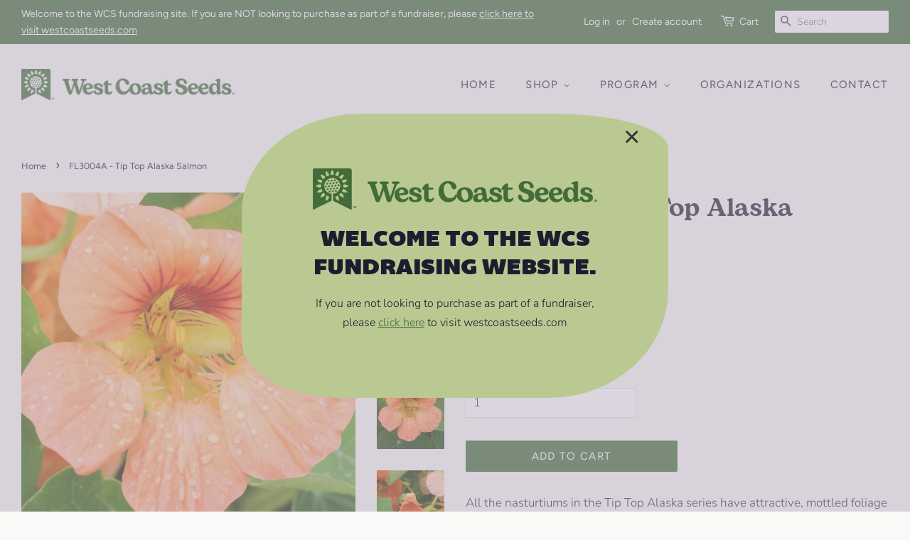

--- FILE ---
content_type: text/html; charset=utf-8
request_url: https://fundraising.westcoastseeds.com/products/tip-top-alaska-salmon
body_size: 22665
content:















<!doctype html>
<html class="no-js">
<head>

  <!-- Basic page needs ================================================== -->
  <meta charset="utf-8">
  <meta http-equiv="X-UA-Compatible" content="IE=edge,chrome=1">

  
  <link rel="shortcut icon" href="//fundraising.westcoastseeds.com/cdn/shop/files/favicon-32x32_32x32.webp?v=1694724609" type="image/png" />
  

  
    <meta name="robots" content="noindex">
  

  <!-- Title and description ================================================== -->
  <title>
  Tip Top Alaska Salmon Nasturtium Seeds &ndash; WCS Fundraising
  </title>

  
  <meta name="description" content="Plant some Tip Top Alaska Salmon Nasturtium Seeds in your organic flower garden. Learn when to plant nasturtium seeds from our How to Grow instructions.">
  

  <!-- Social meta ================================================== -->
  <!-- /snippets/social-meta-tags.liquid -->




<meta property="og:site_name" content="WCS Fundraising">
<meta property="og:url" content="https://fundraising.westcoastseeds.com/products/tip-top-alaska-salmon">
<meta property="og:title" content="FL3004A - Tip Top Alaska Salmon">
<meta property="og:type" content="product">
<meta property="og:description" content="Plant some Tip Top Alaska Salmon Nasturtium Seeds in your organic flower garden. Learn when to plant nasturtium seeds from our How to Grow instructions.">

  <meta property="og:price:amount" content="4.99">
  <meta property="og:price:currency" content="CAD">

<meta property="og:image" content="http://fundraising.westcoastseeds.com/cdn/shop/products/FL3004-1_1200x1200.jpg?v=1561803593"><meta property="og:image" content="http://fundraising.westcoastseeds.com/cdn/shop/products/FL3004-2_1200x1200.jpg?v=1561803593"><meta property="og:image" content="http://fundraising.westcoastseeds.com/cdn/shop/products/FL3004-3_1200x1200.jpg?v=1561803593">
<meta property="og:image:secure_url" content="https://fundraising.westcoastseeds.com/cdn/shop/products/FL3004-1_1200x1200.jpg?v=1561803593"><meta property="og:image:secure_url" content="https://fundraising.westcoastseeds.com/cdn/shop/products/FL3004-2_1200x1200.jpg?v=1561803593"><meta property="og:image:secure_url" content="https://fundraising.westcoastseeds.com/cdn/shop/products/FL3004-3_1200x1200.jpg?v=1561803593">


<meta name="twitter:card" content="summary_large_image">
<meta name="twitter:title" content="FL3004A - Tip Top Alaska Salmon">
<meta name="twitter:description" content="Plant some Tip Top Alaska Salmon Nasturtium Seeds in your organic flower garden. Learn when to plant nasturtium seeds from our How to Grow instructions.">


  <!-- Helpers ================================================== -->
  <link rel="canonical" href="https://fundraising.westcoastseeds.com/products/tip-top-alaska-salmon">
  <meta name="viewport" content="width=device-width,initial-scale=1">
  <meta name="theme-color" content="#416b38">

  <!-- CSS ================================================== -->
  <link href="//fundraising.westcoastseeds.com/cdn/shop/t/40/assets/timber.scss.css?v=33708207900322505931765324257" rel="stylesheet" type="text/css" media="all" />
  <link href="//fundraising.westcoastseeds.com/cdn/shop/t/40/assets/theme.scss.css?v=37604625166457535351765324179" rel="stylesheet" type="text/css" media="all" />    
  

  <script>
    window.theme = window.theme || {};

    var theme = {
      strings: {
        addToCart: "Add to Cart",
        soldOut: "Coming Soon",
        unavailable: "Unavailable",
        zoomClose: "Close (Esc)",
        zoomPrev: "Previous (Left arrow key)",
        zoomNext: "Next (Right arrow key)",
        addressError: "Error looking up that address",
        addressNoResults: "No results for that address",
        addressQueryLimit: "You have exceeded the Google API usage limit. Consider upgrading to a \u003ca href=\"https:\/\/developers.google.com\/maps\/premium\/usage-limits\"\u003ePremium Plan\u003c\/a\u003e.",
        authError: "There was a problem authenticating your Google Maps API Key."
      },
      settings: {
        // Adding some settings to allow the editor to update correctly when they are changed
        enableWideLayout: true,
        typeAccentTransform: true,
        typeAccentSpacing: true,
        baseFontSize: '17px',
        headerBaseFontSize: '36px',
        accentFontSize: '15px'
      },
      variables: {
        mediaQueryMedium: 'screen and (max-width: 768px)',
        bpSmall: false
      },
      moneyFormat: "${{amount}}"
    }

    document.documentElement.className = document.documentElement.className.replace('no-js', 'supports-js');
  </script>

  <!-- Header hook for plugins ================================================== -->
  
  <script>window.performance && window.performance.mark && window.performance.mark('shopify.content_for_header.start');</script><meta id="shopify-digital-wallet" name="shopify-digital-wallet" content="/25361449020/digital_wallets/dialog">
<meta name="shopify-checkout-api-token" content="89702d72f38e2c4c9f2f445eb3c51ea0">
<link rel="alternate" type="application/json+oembed" href="https://fundraising.westcoastseeds.com/products/tip-top-alaska-salmon.oembed">
<script async="async" src="/checkouts/internal/preloads.js?locale=en-CA"></script>
<link rel="preconnect" href="https://shop.app" crossorigin="anonymous">
<script async="async" src="https://shop.app/checkouts/internal/preloads.js?locale=en-CA&shop_id=25361449020" crossorigin="anonymous"></script>
<script id="shopify-features" type="application/json">{"accessToken":"89702d72f38e2c4c9f2f445eb3c51ea0","betas":["rich-media-storefront-analytics"],"domain":"fundraising.westcoastseeds.com","predictiveSearch":true,"shopId":25361449020,"locale":"en"}</script>
<script>var Shopify = Shopify || {};
Shopify.shop = "wcs-fundraising.myshopify.com";
Shopify.locale = "en";
Shopify.currency = {"active":"CAD","rate":"1.0"};
Shopify.country = "CA";
Shopify.theme = {"name":"wcs-fundraising-theme\/event\/ApplicationsClosed2025","id":152503779459,"schema_name":"Minimal","schema_version":"11.1.0","theme_store_id":null,"role":"main"};
Shopify.theme.handle = "null";
Shopify.theme.style = {"id":null,"handle":null};
Shopify.cdnHost = "fundraising.westcoastseeds.com/cdn";
Shopify.routes = Shopify.routes || {};
Shopify.routes.root = "/";</script>
<script type="module">!function(o){(o.Shopify=o.Shopify||{}).modules=!0}(window);</script>
<script>!function(o){function n(){var o=[];function n(){o.push(Array.prototype.slice.apply(arguments))}return n.q=o,n}var t=o.Shopify=o.Shopify||{};t.loadFeatures=n(),t.autoloadFeatures=n()}(window);</script>
<script>
  window.ShopifyPay = window.ShopifyPay || {};
  window.ShopifyPay.apiHost = "shop.app\/pay";
  window.ShopifyPay.redirectState = null;
</script>
<script id="shop-js-analytics" type="application/json">{"pageType":"product"}</script>
<script defer="defer" async type="module" src="//fundraising.westcoastseeds.com/cdn/shopifycloud/shop-js/modules/v2/client.init-shop-cart-sync_dlpDe4U9.en.esm.js"></script>
<script defer="defer" async type="module" src="//fundraising.westcoastseeds.com/cdn/shopifycloud/shop-js/modules/v2/chunk.common_FunKbpTJ.esm.js"></script>
<script type="module">
  await import("//fundraising.westcoastseeds.com/cdn/shopifycloud/shop-js/modules/v2/client.init-shop-cart-sync_dlpDe4U9.en.esm.js");
await import("//fundraising.westcoastseeds.com/cdn/shopifycloud/shop-js/modules/v2/chunk.common_FunKbpTJ.esm.js");

  window.Shopify.SignInWithShop?.initShopCartSync?.({"fedCMEnabled":true,"windoidEnabled":true});

</script>
<script>
  window.Shopify = window.Shopify || {};
  if (!window.Shopify.featureAssets) window.Shopify.featureAssets = {};
  window.Shopify.featureAssets['shop-js'] = {"shop-cart-sync":["modules/v2/client.shop-cart-sync_DIWHqfTk.en.esm.js","modules/v2/chunk.common_FunKbpTJ.esm.js"],"init-fed-cm":["modules/v2/client.init-fed-cm_CmNkGb1A.en.esm.js","modules/v2/chunk.common_FunKbpTJ.esm.js"],"shop-button":["modules/v2/client.shop-button_Dpfxl9vG.en.esm.js","modules/v2/chunk.common_FunKbpTJ.esm.js"],"init-shop-cart-sync":["modules/v2/client.init-shop-cart-sync_dlpDe4U9.en.esm.js","modules/v2/chunk.common_FunKbpTJ.esm.js"],"init-shop-email-lookup-coordinator":["modules/v2/client.init-shop-email-lookup-coordinator_DUdFDmvK.en.esm.js","modules/v2/chunk.common_FunKbpTJ.esm.js"],"init-windoid":["modules/v2/client.init-windoid_V_O5I0mt.en.esm.js","modules/v2/chunk.common_FunKbpTJ.esm.js"],"pay-button":["modules/v2/client.pay-button_x_P2fRzB.en.esm.js","modules/v2/chunk.common_FunKbpTJ.esm.js"],"shop-toast-manager":["modules/v2/client.shop-toast-manager_p8J9W8kY.en.esm.js","modules/v2/chunk.common_FunKbpTJ.esm.js"],"shop-cash-offers":["modules/v2/client.shop-cash-offers_CtPYbIPM.en.esm.js","modules/v2/chunk.common_FunKbpTJ.esm.js","modules/v2/chunk.modal_n1zSoh3t.esm.js"],"shop-login-button":["modules/v2/client.shop-login-button_C3-NmE42.en.esm.js","modules/v2/chunk.common_FunKbpTJ.esm.js","modules/v2/chunk.modal_n1zSoh3t.esm.js"],"avatar":["modules/v2/client.avatar_BTnouDA3.en.esm.js"],"init-shop-for-new-customer-accounts":["modules/v2/client.init-shop-for-new-customer-accounts_aeWumpsw.en.esm.js","modules/v2/client.shop-login-button_C3-NmE42.en.esm.js","modules/v2/chunk.common_FunKbpTJ.esm.js","modules/v2/chunk.modal_n1zSoh3t.esm.js"],"init-customer-accounts-sign-up":["modules/v2/client.init-customer-accounts-sign-up_CRLhpYdY.en.esm.js","modules/v2/client.shop-login-button_C3-NmE42.en.esm.js","modules/v2/chunk.common_FunKbpTJ.esm.js","modules/v2/chunk.modal_n1zSoh3t.esm.js"],"init-customer-accounts":["modules/v2/client.init-customer-accounts_BkuyBVsz.en.esm.js","modules/v2/client.shop-login-button_C3-NmE42.en.esm.js","modules/v2/chunk.common_FunKbpTJ.esm.js","modules/v2/chunk.modal_n1zSoh3t.esm.js"],"shop-follow-button":["modules/v2/client.shop-follow-button_DDNA7Aw9.en.esm.js","modules/v2/chunk.common_FunKbpTJ.esm.js","modules/v2/chunk.modal_n1zSoh3t.esm.js"],"checkout-modal":["modules/v2/client.checkout-modal_EOl6FxyC.en.esm.js","modules/v2/chunk.common_FunKbpTJ.esm.js","modules/v2/chunk.modal_n1zSoh3t.esm.js"],"lead-capture":["modules/v2/client.lead-capture_LZVhB0lN.en.esm.js","modules/v2/chunk.common_FunKbpTJ.esm.js","modules/v2/chunk.modal_n1zSoh3t.esm.js"],"shop-login":["modules/v2/client.shop-login_D4d_T_FR.en.esm.js","modules/v2/chunk.common_FunKbpTJ.esm.js","modules/v2/chunk.modal_n1zSoh3t.esm.js"],"payment-terms":["modules/v2/client.payment-terms_g-geHK5T.en.esm.js","modules/v2/chunk.common_FunKbpTJ.esm.js","modules/v2/chunk.modal_n1zSoh3t.esm.js"]};
</script>
<script id="__st">var __st={"a":25361449020,"offset":-28800,"reqid":"1bac5454-e557-4411-8a2f-1b119a9d5dc1-1765735800","pageurl":"fundraising.westcoastseeds.com\/products\/tip-top-alaska-salmon","u":"5a6d8973de82","p":"product","rtyp":"product","rid":3769850003516};</script>
<script>window.ShopifyPaypalV4VisibilityTracking = true;</script>
<script id="form-persister">!function(){'use strict';const t='contact',e='new_comment',n=[[t,t],['blogs',e],['comments',e],[t,'customer']],o='password',r='form_key',c=['recaptcha-v3-token','g-recaptcha-response','h-captcha-response',o],s=()=>{try{return window.sessionStorage}catch{return}},i='__shopify_v',u=t=>t.elements[r],a=function(){const t=[...n].map((([t,e])=>`form[action*='/${t}']:not([data-nocaptcha='true']) input[name='form_type'][value='${e}']`)).join(',');var e;return e=t,()=>e?[...document.querySelectorAll(e)].map((t=>t.form)):[]}();function m(t){const e=u(t);a().includes(t)&&(!e||!e.value)&&function(t){try{if(!s())return;!function(t){const e=s();if(!e)return;const n=u(t);if(!n)return;const o=n.value;o&&e.removeItem(o)}(t);const e=Array.from(Array(32),(()=>Math.random().toString(36)[2])).join('');!function(t,e){u(t)||t.append(Object.assign(document.createElement('input'),{type:'hidden',name:r})),t.elements[r].value=e}(t,e),function(t,e){const n=s();if(!n)return;const r=[...t.querySelectorAll(`input[type='${o}']`)].map((({name:t})=>t)),u=[...c,...r],a={};for(const[o,c]of new FormData(t).entries())u.includes(o)||(a[o]=c);n.setItem(e,JSON.stringify({[i]:1,action:t.action,data:a}))}(t,e)}catch(e){console.error('failed to persist form',e)}}(t)}const f=t=>{if('true'===t.dataset.persistBound)return;const e=function(t,e){const n=function(t){return'function'==typeof t.submit?t.submit:HTMLFormElement.prototype.submit}(t).bind(t);return function(){let t;return()=>{t||(t=!0,(()=>{try{e(),n()}catch(t){(t=>{console.error('form submit failed',t)})(t)}})(),setTimeout((()=>t=!1),250))}}()}(t,(()=>{m(t)}));!function(t,e){if('function'==typeof t.submit&&'function'==typeof e)try{t.submit=e}catch{}}(t,e),t.addEventListener('submit',(t=>{t.preventDefault(),e()})),t.dataset.persistBound='true'};!function(){function t(t){const e=(t=>{const e=t.target;return e instanceof HTMLFormElement?e:e&&e.form})(t);e&&m(e)}document.addEventListener('submit',t),document.addEventListener('DOMContentLoaded',(()=>{const e=a();for(const t of e)f(t);var n;n=document.body,new window.MutationObserver((t=>{for(const e of t)if('childList'===e.type&&e.addedNodes.length)for(const t of e.addedNodes)1===t.nodeType&&'FORM'===t.tagName&&a().includes(t)&&f(t)})).observe(n,{childList:!0,subtree:!0,attributes:!1}),document.removeEventListener('submit',t)}))}()}();</script>
<script integrity="sha256-52AcMU7V7pcBOXWImdc/TAGTFKeNjmkeM1Pvks/DTgc=" data-source-attribution="shopify.loadfeatures" defer="defer" src="//fundraising.westcoastseeds.com/cdn/shopifycloud/storefront/assets/storefront/load_feature-81c60534.js" crossorigin="anonymous"></script>
<script crossorigin="anonymous" defer="defer" src="//fundraising.westcoastseeds.com/cdn/shopifycloud/storefront/assets/shopify_pay/storefront-65b4c6d7.js?v=20250812"></script>
<script data-source-attribution="shopify.dynamic_checkout.dynamic.init">var Shopify=Shopify||{};Shopify.PaymentButton=Shopify.PaymentButton||{isStorefrontPortableWallets:!0,init:function(){window.Shopify.PaymentButton.init=function(){};var t=document.createElement("script");t.src="https://fundraising.westcoastseeds.com/cdn/shopifycloud/portable-wallets/latest/portable-wallets.en.js",t.type="module",document.head.appendChild(t)}};
</script>
<script data-source-attribution="shopify.dynamic_checkout.buyer_consent">
  function portableWalletsHideBuyerConsent(e){var t=document.getElementById("shopify-buyer-consent"),n=document.getElementById("shopify-subscription-policy-button");t&&n&&(t.classList.add("hidden"),t.setAttribute("aria-hidden","true"),n.removeEventListener("click",e))}function portableWalletsShowBuyerConsent(e){var t=document.getElementById("shopify-buyer-consent"),n=document.getElementById("shopify-subscription-policy-button");t&&n&&(t.classList.remove("hidden"),t.removeAttribute("aria-hidden"),n.addEventListener("click",e))}window.Shopify?.PaymentButton&&(window.Shopify.PaymentButton.hideBuyerConsent=portableWalletsHideBuyerConsent,window.Shopify.PaymentButton.showBuyerConsent=portableWalletsShowBuyerConsent);
</script>
<script data-source-attribution="shopify.dynamic_checkout.cart.bootstrap">document.addEventListener("DOMContentLoaded",(function(){function t(){return document.querySelector("shopify-accelerated-checkout-cart, shopify-accelerated-checkout")}if(t())Shopify.PaymentButton.init();else{new MutationObserver((function(e,n){t()&&(Shopify.PaymentButton.init(),n.disconnect())})).observe(document.body,{childList:!0,subtree:!0})}}));
</script>
<link id="shopify-accelerated-checkout-styles" rel="stylesheet" media="screen" href="https://fundraising.westcoastseeds.com/cdn/shopifycloud/portable-wallets/latest/accelerated-checkout-backwards-compat.css" crossorigin="anonymous">
<style id="shopify-accelerated-checkout-cart">
        #shopify-buyer-consent {
  margin-top: 1em;
  display: inline-block;
  width: 100%;
}

#shopify-buyer-consent.hidden {
  display: none;
}

#shopify-subscription-policy-button {
  background: none;
  border: none;
  padding: 0;
  text-decoration: underline;
  font-size: inherit;
  cursor: pointer;
}

#shopify-subscription-policy-button::before {
  box-shadow: none;
}

      </style>

<script>window.performance && window.performance.mark && window.performance.mark('shopify.content_for_header.end');</script>
  <!-- "snippets/shogun-products.liquid" was not rendered, the associated app was uninstalled -->


  <script src="//fundraising.westcoastseeds.com/cdn/shop/t/40/assets/jquery-2.2.3.min.js?v=58211863146907186831761685099" type="text/javascript"></script>

  <script src="//fundraising.westcoastseeds.com/cdn/shop/t/40/assets/lazysizes.min.js?v=155223123402716617051761685096" async="async"></script>

  <script src="//fundraising.westcoastseeds.com/cdn/shop/t/40/assets/popper.min.js?v=8772223469220370781761685097" type="text/javascript"></script>
  <script src="//fundraising.westcoastseeds.com/cdn/shop/t/40/assets/tippy-bundle.iife.min.js?v=37586079825859174531761685096" type="text/javascript"></script>

  <!-- <script type="text/javascript" src="https://cdnjs.cloudflare.com/ajax/libs/shopify-cartjs/0.4.3/cart.min.js"></script> -->
  <script src="//fundraising.westcoastseeds.com/cdn/shop/t/40/assets/cart.min.js?v=35622599830721257761761685098" type="text/javascript"></script>

  <script type="text/javascript">
      jQuery(function() {
          CartJS.init({"note":null,"attributes":{},"original_total_price":0,"total_price":0,"total_discount":0,"total_weight":0.0,"item_count":0,"items":[],"requires_shipping":false,"currency":"CAD","items_subtotal_price":0,"cart_level_discount_applications":[],"checkout_charge_amount":0});
      });

      $(document).on('cart.ready', function(event, cart) {
        console.log("CartJS Initilized");
      });
  </script>

  
  
	
  


  <!-- "snippets/shogun-head.liquid" was not rendered, the associated app was uninstalled -->
  <script src="https://cdn.jsdelivr.net/npm/@fancyapps/ui@4.0/dist/fancybox.umd.js"></script>
  <link
  rel="stylesheet"
  href="https://cdn.jsdelivr.net/npm/@fancyapps/ui/dist/fancybox.css"
/>
<link href="https://monorail-edge.shopifysvc.com" rel="dns-prefetch">
<script>(function(){if ("sendBeacon" in navigator && "performance" in window) {try {var session_token_from_headers = performance.getEntriesByType('navigation')[0].serverTiming.find(x => x.name == '_s').description;} catch {var session_token_from_headers = undefined;}var session_cookie_matches = document.cookie.match(/_shopify_s=([^;]*)/);var session_token_from_cookie = session_cookie_matches && session_cookie_matches.length === 2 ? session_cookie_matches[1] : "";var session_token = session_token_from_headers || session_token_from_cookie || "";function handle_abandonment_event(e) {var entries = performance.getEntries().filter(function(entry) {return /monorail-edge.shopifysvc.com/.test(entry.name);});if (!window.abandonment_tracked && entries.length === 0) {window.abandonment_tracked = true;var currentMs = Date.now();var navigation_start = performance.timing.navigationStart;var payload = {shop_id: 25361449020,url: window.location.href,navigation_start,duration: currentMs - navigation_start,session_token,page_type: "product"};window.navigator.sendBeacon("https://monorail-edge.shopifysvc.com/v1/produce", JSON.stringify({schema_id: "online_store_buyer_site_abandonment/1.1",payload: payload,metadata: {event_created_at_ms: currentMs,event_sent_at_ms: currentMs}}));}}window.addEventListener('pagehide', handle_abandonment_event);}}());</script>
<script id="web-pixels-manager-setup">(function e(e,d,r,n,o){if(void 0===o&&(o={}),!Boolean(null===(a=null===(i=window.Shopify)||void 0===i?void 0:i.analytics)||void 0===a?void 0:a.replayQueue)){var i,a;window.Shopify=window.Shopify||{};var t=window.Shopify;t.analytics=t.analytics||{};var s=t.analytics;s.replayQueue=[],s.publish=function(e,d,r){return s.replayQueue.push([e,d,r]),!0};try{self.performance.mark("wpm:start")}catch(e){}var l=function(){var e={modern:/Edge?\/(1{2}[4-9]|1[2-9]\d|[2-9]\d{2}|\d{4,})\.\d+(\.\d+|)|Firefox\/(1{2}[4-9]|1[2-9]\d|[2-9]\d{2}|\d{4,})\.\d+(\.\d+|)|Chrom(ium|e)\/(9{2}|\d{3,})\.\d+(\.\d+|)|(Maci|X1{2}).+ Version\/(15\.\d+|(1[6-9]|[2-9]\d|\d{3,})\.\d+)([,.]\d+|)( \(\w+\)|)( Mobile\/\w+|) Safari\/|Chrome.+OPR\/(9{2}|\d{3,})\.\d+\.\d+|(CPU[ +]OS|iPhone[ +]OS|CPU[ +]iPhone|CPU IPhone OS|CPU iPad OS)[ +]+(15[._]\d+|(1[6-9]|[2-9]\d|\d{3,})[._]\d+)([._]\d+|)|Android:?[ /-](13[3-9]|1[4-9]\d|[2-9]\d{2}|\d{4,})(\.\d+|)(\.\d+|)|Android.+Firefox\/(13[5-9]|1[4-9]\d|[2-9]\d{2}|\d{4,})\.\d+(\.\d+|)|Android.+Chrom(ium|e)\/(13[3-9]|1[4-9]\d|[2-9]\d{2}|\d{4,})\.\d+(\.\d+|)|SamsungBrowser\/([2-9]\d|\d{3,})\.\d+/,legacy:/Edge?\/(1[6-9]|[2-9]\d|\d{3,})\.\d+(\.\d+|)|Firefox\/(5[4-9]|[6-9]\d|\d{3,})\.\d+(\.\d+|)|Chrom(ium|e)\/(5[1-9]|[6-9]\d|\d{3,})\.\d+(\.\d+|)([\d.]+$|.*Safari\/(?![\d.]+ Edge\/[\d.]+$))|(Maci|X1{2}).+ Version\/(10\.\d+|(1[1-9]|[2-9]\d|\d{3,})\.\d+)([,.]\d+|)( \(\w+\)|)( Mobile\/\w+|) Safari\/|Chrome.+OPR\/(3[89]|[4-9]\d|\d{3,})\.\d+\.\d+|(CPU[ +]OS|iPhone[ +]OS|CPU[ +]iPhone|CPU IPhone OS|CPU iPad OS)[ +]+(10[._]\d+|(1[1-9]|[2-9]\d|\d{3,})[._]\d+)([._]\d+|)|Android:?[ /-](13[3-9]|1[4-9]\d|[2-9]\d{2}|\d{4,})(\.\d+|)(\.\d+|)|Mobile Safari.+OPR\/([89]\d|\d{3,})\.\d+\.\d+|Android.+Firefox\/(13[5-9]|1[4-9]\d|[2-9]\d{2}|\d{4,})\.\d+(\.\d+|)|Android.+Chrom(ium|e)\/(13[3-9]|1[4-9]\d|[2-9]\d{2}|\d{4,})\.\d+(\.\d+|)|Android.+(UC? ?Browser|UCWEB|U3)[ /]?(15\.([5-9]|\d{2,})|(1[6-9]|[2-9]\d|\d{3,})\.\d+)\.\d+|SamsungBrowser\/(5\.\d+|([6-9]|\d{2,})\.\d+)|Android.+MQ{2}Browser\/(14(\.(9|\d{2,})|)|(1[5-9]|[2-9]\d|\d{3,})(\.\d+|))(\.\d+|)|K[Aa][Ii]OS\/(3\.\d+|([4-9]|\d{2,})\.\d+)(\.\d+|)/},d=e.modern,r=e.legacy,n=navigator.userAgent;return n.match(d)?"modern":n.match(r)?"legacy":"unknown"}(),u="modern"===l?"modern":"legacy",c=(null!=n?n:{modern:"",legacy:""})[u],f=function(e){return[e.baseUrl,"/wpm","/b",e.hashVersion,"modern"===e.buildTarget?"m":"l",".js"].join("")}({baseUrl:d,hashVersion:r,buildTarget:u}),m=function(e){var d=e.version,r=e.bundleTarget,n=e.surface,o=e.pageUrl,i=e.monorailEndpoint;return{emit:function(e){var a=e.status,t=e.errorMsg,s=(new Date).getTime(),l=JSON.stringify({metadata:{event_sent_at_ms:s},events:[{schema_id:"web_pixels_manager_load/3.1",payload:{version:d,bundle_target:r,page_url:o,status:a,surface:n,error_msg:t},metadata:{event_created_at_ms:s}}]});if(!i)return console&&console.warn&&console.warn("[Web Pixels Manager] No Monorail endpoint provided, skipping logging."),!1;try{return self.navigator.sendBeacon.bind(self.navigator)(i,l)}catch(e){}var u=new XMLHttpRequest;try{return u.open("POST",i,!0),u.setRequestHeader("Content-Type","text/plain"),u.send(l),!0}catch(e){return console&&console.warn&&console.warn("[Web Pixels Manager] Got an unhandled error while logging to Monorail."),!1}}}}({version:r,bundleTarget:l,surface:e.surface,pageUrl:self.location.href,monorailEndpoint:e.monorailEndpoint});try{o.browserTarget=l,function(e){var d=e.src,r=e.async,n=void 0===r||r,o=e.onload,i=e.onerror,a=e.sri,t=e.scriptDataAttributes,s=void 0===t?{}:t,l=document.createElement("script"),u=document.querySelector("head"),c=document.querySelector("body");if(l.async=n,l.src=d,a&&(l.integrity=a,l.crossOrigin="anonymous"),s)for(var f in s)if(Object.prototype.hasOwnProperty.call(s,f))try{l.dataset[f]=s[f]}catch(e){}if(o&&l.addEventListener("load",o),i&&l.addEventListener("error",i),u)u.appendChild(l);else{if(!c)throw new Error("Did not find a head or body element to append the script");c.appendChild(l)}}({src:f,async:!0,onload:function(){if(!function(){var e,d;return Boolean(null===(d=null===(e=window.Shopify)||void 0===e?void 0:e.analytics)||void 0===d?void 0:d.initialized)}()){var d=window.webPixelsManager.init(e)||void 0;if(d){var r=window.Shopify.analytics;r.replayQueue.forEach((function(e){var r=e[0],n=e[1],o=e[2];d.publishCustomEvent(r,n,o)})),r.replayQueue=[],r.publish=d.publishCustomEvent,r.visitor=d.visitor,r.initialized=!0}}},onerror:function(){return m.emit({status:"failed",errorMsg:"".concat(f," has failed to load")})},sri:function(e){var d=/^sha384-[A-Za-z0-9+/=]+$/;return"string"==typeof e&&d.test(e)}(c)?c:"",scriptDataAttributes:o}),m.emit({status:"loading"})}catch(e){m.emit({status:"failed",errorMsg:(null==e?void 0:e.message)||"Unknown error"})}}})({shopId: 25361449020,storefrontBaseUrl: "https://fundraising.westcoastseeds.com",extensionsBaseUrl: "https://extensions.shopifycdn.com/cdn/shopifycloud/web-pixels-manager",monorailEndpoint: "https://monorail-edge.shopifysvc.com/unstable/produce_batch",surface: "storefront-renderer",enabledBetaFlags: ["2dca8a86"],webPixelsConfigList: [{"id":"shopify-app-pixel","configuration":"{}","eventPayloadVersion":"v1","runtimeContext":"STRICT","scriptVersion":"0450","apiClientId":"shopify-pixel","type":"APP","privacyPurposes":["ANALYTICS","MARKETING"]},{"id":"shopify-custom-pixel","eventPayloadVersion":"v1","runtimeContext":"LAX","scriptVersion":"0450","apiClientId":"shopify-pixel","type":"CUSTOM","privacyPurposes":["ANALYTICS","MARKETING"]}],isMerchantRequest: false,initData: {"shop":{"name":"WCS Fundraising","paymentSettings":{"currencyCode":"CAD"},"myshopifyDomain":"wcs-fundraising.myshopify.com","countryCode":"CA","storefrontUrl":"https:\/\/fundraising.westcoastseeds.com"},"customer":null,"cart":null,"checkout":null,"productVariants":[{"price":{"amount":4.99,"currencyCode":"CAD"},"product":{"title":"FL3004A - Tip Top Alaska Salmon","vendor":"West Coast Seeds","id":"3769850003516","untranslatedTitle":"FL3004A - Tip Top Alaska Salmon","url":"\/products\/tip-top-alaska-salmon","type":"Flower Seeds"},"id":"29022425448508","image":{"src":"\/\/fundraising.westcoastseeds.com\/cdn\/shop\/products\/FL3004-1.jpg?v=1561803593"},"sku":"FL3004A","title":"5g (approx. 40 seeds)","untranslatedTitle":"5g (approx. 40 seeds)"}],"purchasingCompany":null},},"https://fundraising.westcoastseeds.com/cdn","ae1676cfwd2530674p4253c800m34e853cb",{"modern":"","legacy":""},{"shopId":"25361449020","storefrontBaseUrl":"https:\/\/fundraising.westcoastseeds.com","extensionBaseUrl":"https:\/\/extensions.shopifycdn.com\/cdn\/shopifycloud\/web-pixels-manager","surface":"storefront-renderer","enabledBetaFlags":"[\"2dca8a86\"]","isMerchantRequest":"false","hashVersion":"ae1676cfwd2530674p4253c800m34e853cb","publish":"custom","events":"[[\"page_viewed\",{}],[\"product_viewed\",{\"productVariant\":{\"price\":{\"amount\":4.99,\"currencyCode\":\"CAD\"},\"product\":{\"title\":\"FL3004A - Tip Top Alaska Salmon\",\"vendor\":\"West Coast Seeds\",\"id\":\"3769850003516\",\"untranslatedTitle\":\"FL3004A - Tip Top Alaska Salmon\",\"url\":\"\/products\/tip-top-alaska-salmon\",\"type\":\"Flower Seeds\"},\"id\":\"29022425448508\",\"image\":{\"src\":\"\/\/fundraising.westcoastseeds.com\/cdn\/shop\/products\/FL3004-1.jpg?v=1561803593\"},\"sku\":\"FL3004A\",\"title\":\"5g (approx. 40 seeds)\",\"untranslatedTitle\":\"5g (approx. 40 seeds)\"}}]]"});</script><script>
  window.ShopifyAnalytics = window.ShopifyAnalytics || {};
  window.ShopifyAnalytics.meta = window.ShopifyAnalytics.meta || {};
  window.ShopifyAnalytics.meta.currency = 'CAD';
  var meta = {"product":{"id":3769850003516,"gid":"gid:\/\/shopify\/Product\/3769850003516","vendor":"West Coast Seeds","type":"Flower Seeds","variants":[{"id":29022425448508,"price":499,"name":"FL3004A - Tip Top Alaska Salmon - 5g (approx. 40 seeds)","public_title":"5g (approx. 40 seeds)","sku":"FL3004A"}],"remote":false},"page":{"pageType":"product","resourceType":"product","resourceId":3769850003516}};
  for (var attr in meta) {
    window.ShopifyAnalytics.meta[attr] = meta[attr];
  }
</script>
<script class="analytics">
  (function () {
    var customDocumentWrite = function(content) {
      var jquery = null;

      if (window.jQuery) {
        jquery = window.jQuery;
      } else if (window.Checkout && window.Checkout.$) {
        jquery = window.Checkout.$;
      }

      if (jquery) {
        jquery('body').append(content);
      }
    };

    var hasLoggedConversion = function(token) {
      if (token) {
        return document.cookie.indexOf('loggedConversion=' + token) !== -1;
      }
      return false;
    }

    var setCookieIfConversion = function(token) {
      if (token) {
        var twoMonthsFromNow = new Date(Date.now());
        twoMonthsFromNow.setMonth(twoMonthsFromNow.getMonth() + 2);

        document.cookie = 'loggedConversion=' + token + '; expires=' + twoMonthsFromNow;
      }
    }

    var trekkie = window.ShopifyAnalytics.lib = window.trekkie = window.trekkie || [];
    if (trekkie.integrations) {
      return;
    }
    trekkie.methods = [
      'identify',
      'page',
      'ready',
      'track',
      'trackForm',
      'trackLink'
    ];
    trekkie.factory = function(method) {
      return function() {
        var args = Array.prototype.slice.call(arguments);
        args.unshift(method);
        trekkie.push(args);
        return trekkie;
      };
    };
    for (var i = 0; i < trekkie.methods.length; i++) {
      var key = trekkie.methods[i];
      trekkie[key] = trekkie.factory(key);
    }
    trekkie.load = function(config) {
      trekkie.config = config || {};
      trekkie.config.initialDocumentCookie = document.cookie;
      var first = document.getElementsByTagName('script')[0];
      var script = document.createElement('script');
      script.type = 'text/javascript';
      script.onerror = function(e) {
        var scriptFallback = document.createElement('script');
        scriptFallback.type = 'text/javascript';
        scriptFallback.onerror = function(error) {
                var Monorail = {
      produce: function produce(monorailDomain, schemaId, payload) {
        var currentMs = new Date().getTime();
        var event = {
          schema_id: schemaId,
          payload: payload,
          metadata: {
            event_created_at_ms: currentMs,
            event_sent_at_ms: currentMs
          }
        };
        return Monorail.sendRequest("https://" + monorailDomain + "/v1/produce", JSON.stringify(event));
      },
      sendRequest: function sendRequest(endpointUrl, payload) {
        // Try the sendBeacon API
        if (window && window.navigator && typeof window.navigator.sendBeacon === 'function' && typeof window.Blob === 'function' && !Monorail.isIos12()) {
          var blobData = new window.Blob([payload], {
            type: 'text/plain'
          });

          if (window.navigator.sendBeacon(endpointUrl, blobData)) {
            return true;
          } // sendBeacon was not successful

        } // XHR beacon

        var xhr = new XMLHttpRequest();

        try {
          xhr.open('POST', endpointUrl);
          xhr.setRequestHeader('Content-Type', 'text/plain');
          xhr.send(payload);
        } catch (e) {
          console.log(e);
        }

        return false;
      },
      isIos12: function isIos12() {
        return window.navigator.userAgent.lastIndexOf('iPhone; CPU iPhone OS 12_') !== -1 || window.navigator.userAgent.lastIndexOf('iPad; CPU OS 12_') !== -1;
      }
    };
    Monorail.produce('monorail-edge.shopifysvc.com',
      'trekkie_storefront_load_errors/1.1',
      {shop_id: 25361449020,
      theme_id: 152503779459,
      app_name: "storefront",
      context_url: window.location.href,
      source_url: "//fundraising.westcoastseeds.com/cdn/s/trekkie.storefront.1a0636ab3186d698599065cb6ce9903ebacdd71a.min.js"});

        };
        scriptFallback.async = true;
        scriptFallback.src = '//fundraising.westcoastseeds.com/cdn/s/trekkie.storefront.1a0636ab3186d698599065cb6ce9903ebacdd71a.min.js';
        first.parentNode.insertBefore(scriptFallback, first);
      };
      script.async = true;
      script.src = '//fundraising.westcoastseeds.com/cdn/s/trekkie.storefront.1a0636ab3186d698599065cb6ce9903ebacdd71a.min.js';
      first.parentNode.insertBefore(script, first);
    };
    trekkie.load(
      {"Trekkie":{"appName":"storefront","development":false,"defaultAttributes":{"shopId":25361449020,"isMerchantRequest":null,"themeId":152503779459,"themeCityHash":"17178980911165734598","contentLanguage":"en","currency":"CAD"},"isServerSideCookieWritingEnabled":true,"monorailRegion":"shop_domain"},"Session Attribution":{},"S2S":{"facebookCapiEnabled":false,"source":"trekkie-storefront-renderer","apiClientId":580111}}
    );

    var loaded = false;
    trekkie.ready(function() {
      if (loaded) return;
      loaded = true;

      window.ShopifyAnalytics.lib = window.trekkie;

      var originalDocumentWrite = document.write;
      document.write = customDocumentWrite;
      try { window.ShopifyAnalytics.merchantGoogleAnalytics.call(this); } catch(error) {};
      document.write = originalDocumentWrite;

      window.ShopifyAnalytics.lib.page(null,{"pageType":"product","resourceType":"product","resourceId":3769850003516,"shopifyEmitted":true});

      var match = window.location.pathname.match(/checkouts\/(.+)\/(thank_you|post_purchase)/)
      var token = match? match[1]: undefined;
      if (!hasLoggedConversion(token)) {
        setCookieIfConversion(token);
        window.ShopifyAnalytics.lib.track("Viewed Product",{"currency":"CAD","variantId":29022425448508,"productId":3769850003516,"productGid":"gid:\/\/shopify\/Product\/3769850003516","name":"FL3004A - Tip Top Alaska Salmon - 5g (approx. 40 seeds)","price":"4.99","sku":"FL3004A","brand":"West Coast Seeds","variant":"5g (approx. 40 seeds)","category":"Flower Seeds","nonInteraction":true,"remote":false},undefined,undefined,{"shopifyEmitted":true});
      window.ShopifyAnalytics.lib.track("monorail:\/\/trekkie_storefront_viewed_product\/1.1",{"currency":"CAD","variantId":29022425448508,"productId":3769850003516,"productGid":"gid:\/\/shopify\/Product\/3769850003516","name":"FL3004A - Tip Top Alaska Salmon - 5g (approx. 40 seeds)","price":"4.99","sku":"FL3004A","brand":"West Coast Seeds","variant":"5g (approx. 40 seeds)","category":"Flower Seeds","nonInteraction":true,"remote":false,"referer":"https:\/\/fundraising.westcoastseeds.com\/products\/tip-top-alaska-salmon"});
      }
    });


        var eventsListenerScript = document.createElement('script');
        eventsListenerScript.async = true;
        eventsListenerScript.src = "//fundraising.westcoastseeds.com/cdn/shopifycloud/storefront/assets/shop_events_listener-3da45d37.js";
        document.getElementsByTagName('head')[0].appendChild(eventsListenerScript);

})();</script>
<script
  defer
  src="https://fundraising.westcoastseeds.com/cdn/shopifycloud/perf-kit/shopify-perf-kit-2.1.2.min.js"
  data-application="storefront-renderer"
  data-shop-id="25361449020"
  data-render-region="gcp-us-central1"
  data-page-type="product"
  data-theme-instance-id="152503779459"
  data-theme-name="Minimal"
  data-theme-version="11.1.0"
  data-monorail-region="shop_domain"
  data-resource-timing-sampling-rate="10"
  data-shs="true"
  data-shs-beacon="true"
  data-shs-export-with-fetch="true"
  data-shs-logs-sample-rate="1"
  data-shs-beacon-endpoint="https://fundraising.westcoastseeds.com/api/collect"
></script>
</head>
<body id="tip-top-alaska-salmon-nasturtium-seeds" class="template-product" >

  <div id="shopify-section-header" class="shopify-section"><style>
  .logo__image-wrapper {
    max-width: 300px;
  }
  /*================= If logo is above navigation ================== */
  

  /*============ If logo is on the same line as navigation ============ */
  
    .site-header .grid--full {
      border-bottom: 1px solid #faf9f7;
      padding-bottom: 30px;
    }
  


  
    @media screen and (min-width: 769px) {
      .site-nav {
        text-align: right!important;
      }
    }
  
</style>

<script>
  document.addEventListener('DOMContentLoaded', function() {
    const organizationName = localStorage.getItem('organizationName');

    if (organizationName) {
      const sponsorBar = document.createElement('div');
      sponsorBar.className = 'sponsor-header-bar';
      sponsorBar.textContent = `You're sponsoring ${organizationName}`;
      const headerBar = document.querySelector('.header-bar');
      headerBar.parentNode.insertBefore(sponsorBar, headerBar);
    }
  });
</script>

<style>
  .sponsor-header-bar {
    background-color: #416b38;
    color: #fff;
    text-align: center;
    padding: 5px 10px;
    font-size: 1rem;
    font-weight: bold;
    border-bottom: 1px solid #ccc;
    font-family: "Avenir Next";
}
</style>

<div data-section-id="header" data-section-type="header-section">
  <div class="header-bar">
    <div class="wrapper medium-down--hide">
      <noscript>
          <p style="color: red; text-align: center;">WARNING: It appears Javascript is disabled in your browser. Please enable Javascript or try another browser.</p>
      </noscript>
      <div class="post-large--display-table">

        
          <div class="header-bar__left post-large--display-table-cell">

            

            

            
              <div class="header-bar__module header-bar__message">
                
                  Welcome to the WCS fundraising site. If you are NOT looking to purchase as part of a fundraiser, please <a href="https://westcoastseeds.com" target="_blank" title="click here to visit westcoastseeds.com">click here to visit westcoastseeds.com</a>
                
              </div>
            

          </div>
        

        <div class="header-bar__right post-large--display-table-cell">

          
            <ul class="header-bar__module header-bar__module--list">
              
                <li>
                  <a href="/account/login" id="customer_login_link">Log in</a>
                </li>
                <li>or</li>
                <li>
                  <a href="/account/register" id="customer_register_link">Create account</a>
                </li>
              
            </ul>
          

          <div class="header-bar__module">
            <span class="header-bar__sep" aria-hidden="true"></span>
            <a href="/cart" class="cart-page-link">
              <span class="icon icon-cart header-bar__cart-icon" aria-hidden="true"></span>
            </a>
          </div>

          <div class="header-bar__module">
            <a href="/cart" class="cart-page-link">
              Cart
              <span class="cart-count header-bar__cart-count hidden-count">0</span>
            </a>
          </div>

          
            
              <div class="header-bar__module header-bar__search">
                


  <form action="/search" method="get" class="header-bar__search-form clearfix" role="search">
    
    <button type="submit" class="btn btn--search icon-fallback-text header-bar__search-submit">
      <span class="icon icon-search" aria-hidden="true"></span>
      <span class="fallback-text">Search</span>
    </button>
    <input type="search" name="q" value="" aria-label="Search" class="header-bar__search-input" placeholder="Search">
  </form>


              </div>
            
          

        </div>
      </div>
    </div>

    <div class="wrapper post-large--hide announcement-bar--mobile">
      
        
          <span>Welcome to the WCS fundraising site. If you are NOT looking to purchase as part of a fundraiser, please <a href="https://westcoastseeds.com" target="_blank" title="click here to visit westcoastseeds.com">click here to visit westcoastseeds.com</a></span>
        
      
    </div>

    <div class="wrapper post-large--hide">
      
        <button type="button" class="mobile-nav-trigger" id="MobileNavTrigger" aria-controls="MobileNav" aria-expanded="false">
          <span class="icon icon-hamburger" aria-hidden="true"></span>
          Menu
        </button>
      
      <a href="/cart" class="cart-page-link mobile-cart-page-link">
        <span class="icon icon-cart header-bar__cart-icon" aria-hidden="true"></span>
        Cart <span class="cart-count hidden-count">0</span>
      </a>
    </div>
    <nav role="navigation">
  <ul id="MobileNav" class="mobile-nav post-large--hide">
    
      
        <li class="mobile-nav__link">
          <a
            href="/"
            class="mobile-nav"
            >
            Home
          </a>
        </li>
      
    
      
        
        <li class="mobile-nav__link" aria-haspopup="true">
          <a
            href="/collections/all"
            class="mobile-nav__sublist-trigger"
            aria-controls="MobileNav-Parent-2"
            aria-expanded="false">
            Shop
            <span class="icon-fallback-text mobile-nav__sublist-expand" aria-hidden="true">
  <span class="icon icon-plus" aria-hidden="true"></span>
  <span class="fallback-text">+</span>
</span>
<span class="icon-fallback-text mobile-nav__sublist-contract" aria-hidden="true">
  <span class="icon icon-minus" aria-hidden="true"></span>
  <span class="fallback-text">-</span>
</span>

          </a>
          <ul
            id="MobileNav-Parent-2"
            class="mobile-nav__sublist">
            
              <li class="mobile-nav__sublist-link ">
                <a href="/collections/all" class="site-nav__link">All <span class="visually-hidden">Shop</span></a>
              </li>
            
            
              
                <li class="mobile-nav__sublist-link">
                  <a
                    href="/collections/all"
                    >
                    All Products
                  </a>
                </li>
              
            
              
                <li class="mobile-nav__sublist-link">
                  <a
                    href="/collections/vegetable-seeds"
                    >
                    Vegetables
                  </a>
                </li>
              
            
              
                <li class="mobile-nav__sublist-link">
                  <a
                    href="/collections/herb-seeds"
                    >
                    Herbs
                  </a>
                </li>
              
            
              
                <li class="mobile-nav__sublist-link">
                  <a
                    href="/collections/flower-seeds"
                    >
                    Flowers
                  </a>
                </li>
              
            
          </ul>
        </li>
      
    
      
        
        <li class="mobile-nav__link" aria-haspopup="true">
          <a
            href="/pages/how-to-organize"
            class="mobile-nav__sublist-trigger"
            aria-controls="MobileNav-Parent-3"
            aria-expanded="false">
            Program
            <span class="icon-fallback-text mobile-nav__sublist-expand" aria-hidden="true">
  <span class="icon icon-plus" aria-hidden="true"></span>
  <span class="fallback-text">+</span>
</span>
<span class="icon-fallback-text mobile-nav__sublist-contract" aria-hidden="true">
  <span class="icon icon-minus" aria-hidden="true"></span>
  <span class="fallback-text">-</span>
</span>

          </a>
          <ul
            id="MobileNav-Parent-3"
            class="mobile-nav__sublist">
            
            
              
                <li class="mobile-nav__sublist-link">
                  <a
                    href="/pages/how-to-organize"
                    >
                    How To
                  </a>
                </li>
              
            
              
                <li class="mobile-nav__sublist-link">
                  <a
                    href="https://fundraising.westcoastseeds.com/pages/fundraising-tips-1"
                    >
                    Fundraising Tips
                  </a>
                </li>
              
            
              
                <li class="mobile-nav__sublist-link">
                  <a
                    href="https://fundraising.westcoastseeds.com/pages/terms-and-conditions-fundraising"
                    >
                    Terms &amp; Conditions
                  </a>
                </li>
              
            
              
                <li class="mobile-nav__sublist-link">
                  <a
                    href="/pages/faq"
                    >
                    FAQ
                  </a>
                </li>
              
            
              
                <li class="mobile-nav__sublist-link">
                  <a
                    href="/pages/testimonials"
                    >
                    Testimonials
                  </a>
                </li>
              
            
          </ul>
        </li>
      
    
      
        <li class="mobile-nav__link">
          <a
            href="/pages/organizations"
            class="mobile-nav"
            >
            Organizations
          </a>
        </li>
      
    
      
        <li class="mobile-nav__link">
          <a
            href="/pages/contact-us"
            class="mobile-nav"
            >
            Contact
          </a>
        </li>
      
    

    
      
        <li class="mobile-nav__link">
          <a href="/account/login" id="customer_login_link">Log in</a>
        </li>
        <li class="mobile-nav__link">
          <a href="/account/register" id="customer_register_link">Create account</a>
        </li>
      
    

    <li class="mobile-nav__link">
      
        <div class="header-bar__module header-bar__search">
          


  <form action="/search" method="get" class="header-bar__search-form clearfix" role="search">
    
    <button type="submit" class="btn btn--search icon-fallback-text header-bar__search-submit">
      <span class="icon icon-search" aria-hidden="true"></span>
      <span class="fallback-text">Search</span>
    </button>
    <input type="search" name="q" value="" aria-label="Search" class="header-bar__search-input" placeholder="Search">
  </form>


        </div>
      
    </li>
  </ul>
</nav>

  </div>

  <header class="site-header" role="banner">
    <div class="wrapper">

      
        <div class="grid--full post-large--display-table">
          <div class="grid__item post-large--one-third post-large--display-table-cell">
            
              <div class="h1 site-header__logo" itemscope itemtype="http://schema.org/Organization">
            
              
                <noscript>
                  
                  <div class="logo__image-wrapper">
                    <img src="//fundraising.westcoastseeds.com/cdn/shop/files/wcs-logo-updated_300x.png?v=1663275314" alt="WCS Fundraising" />
                  </div>
                </noscript>
                <div class="logo__image-wrapper supports-js">
                  <a href="/" itemprop="url" style="padding-top:14.666666666666668%;">
                    
                    <img class="logo__image lazyload"
                         src="//fundraising.westcoastseeds.com/cdn/shop/files/wcs-logo-updated_300x300.png?v=1663275314"
                         data-src="//fundraising.westcoastseeds.com/cdn/shop/files/wcs-logo-updated_{width}x.png?v=1663275314"
                         data-widths="[120, 180, 360, 540, 720, 900, 1080, 1296, 1512, 1728, 1944, 2048]"
                         data-aspectratio="6.818181818181818"
                         data-sizes="auto"
                         alt="WCS Fundraising"
                         itemprop="logo">
                  </a>
                </div>
              
            
              </div>
            
          </div>
          <div class="grid__item post-large--two-thirds post-large--display-table-cell medium-down--hide">
            
<nav>
  <ul class="site-nav" id="AccessibleNav">
    
      
        <li>
          <a
            href="/"
            class="site-nav__link"
            data-meganav-type="child"
            >
              Home
          </a>
        </li>
      
    
      
      
        <li 
          class="site-nav--has-dropdown "
          aria-haspopup="true">
          <a
            href="/collections/all"
            class="site-nav__link"
            data-meganav-type="parent"
            aria-controls="MenuParent-2"
            aria-expanded="false"
            >
              Shop
              <span class="icon icon-arrow-down" aria-hidden="true"></span>
          </a>
          <ul
            id="MenuParent-2"
            class="site-nav__dropdown "
            data-meganav-dropdown>
            
              
                <li>
                  <a
                    href="/collections/all"
                    class="site-nav__link"
                    data-meganav-type="child"
                    
                    tabindex="-1">
                      All Products
                  </a>
                </li>
              
            
              
                <li>
                  <a
                    href="/collections/vegetable-seeds"
                    class="site-nav__link"
                    data-meganav-type="child"
                    
                    tabindex="-1">
                      Vegetables
                  </a>
                </li>
              
            
              
                <li>
                  <a
                    href="/collections/herb-seeds"
                    class="site-nav__link"
                    data-meganav-type="child"
                    
                    tabindex="-1">
                      Herbs
                  </a>
                </li>
              
            
              
                <li>
                  <a
                    href="/collections/flower-seeds"
                    class="site-nav__link"
                    data-meganav-type="child"
                    
                    tabindex="-1">
                      Flowers
                  </a>
                </li>
              
            
          </ul>
        </li>
      
    
      
      
        <li 
          class="site-nav--has-dropdown "
          aria-haspopup="true">
          <a
            href="/pages/how-to-organize"
            class="site-nav__link"
            data-meganav-type="parent"
            aria-controls="MenuParent-3"
            aria-expanded="false"
            >
              Program
              <span class="icon icon-arrow-down" aria-hidden="true"></span>
          </a>
          <ul
            id="MenuParent-3"
            class="site-nav__dropdown "
            data-meganav-dropdown>
            
              
                <li>
                  <a
                    href="/pages/how-to-organize"
                    class="site-nav__link"
                    data-meganav-type="child"
                    
                    tabindex="-1">
                      How To
                  </a>
                </li>
              
            
              
                <li>
                  <a
                    href="https://fundraising.westcoastseeds.com/pages/fundraising-tips-1"
                    class="site-nav__link"
                    data-meganav-type="child"
                    
                    tabindex="-1">
                      Fundraising Tips
                  </a>
                </li>
              
            
              
                <li>
                  <a
                    href="https://fundraising.westcoastseeds.com/pages/terms-and-conditions-fundraising"
                    class="site-nav__link"
                    data-meganav-type="child"
                    
                    tabindex="-1">
                      Terms &amp; Conditions
                  </a>
                </li>
              
            
              
                <li>
                  <a
                    href="/pages/faq"
                    class="site-nav__link"
                    data-meganav-type="child"
                    
                    tabindex="-1">
                      FAQ
                  </a>
                </li>
              
            
              
                <li>
                  <a
                    href="/pages/testimonials"
                    class="site-nav__link"
                    data-meganav-type="child"
                    
                    tabindex="-1">
                      Testimonials
                  </a>
                </li>
              
            
          </ul>
        </li>
      
    
      
        <li>
          <a
            href="/pages/organizations"
            class="site-nav__link"
            data-meganav-type="child"
            >
              Organizations
          </a>
        </li>
      
    
      
        <li>
          <a
            href="/pages/contact-us"
            class="site-nav__link"
            data-meganav-type="child"
            >
              Contact
          </a>
        </li>
      
    
  </ul>
</nav>

          </div>
        </div>
      

    </div>
  </header>
</div>



<style> #shopify-section-header .header-bar__message a {text-decoration: underline;} </style></div>

  <main class="wrapper main-content" role="main">
    <div class="grid">
        <div class="grid__item">
          

<div id="shopify-section-product-template" class="shopify-section"><div itemscope itemtype="http://schema.org/Product" id="ProductSection" data-section-id="product-template" data-section-type="product-template" data-image-zoom-type="zoom-in" data-show-extra-tab="true" data-extra-tab-content="" data-enable-history-state="true">

  

  

  <meta itemprop="url" content="https://fundraising.westcoastseeds.com/products/tip-top-alaska-salmon">
  <meta itemprop="image" content="//fundraising.westcoastseeds.com/cdn/shop/products/FL3004-1_grande.jpg?v=1561803593">

  <div class="section-header section-header--breadcrumb">
    

<nav class="breadcrumb" role="navigation" aria-label="breadcrumbs">
  <a href="/" title="Back to the frontpage">Home</a>

  

    
    <span aria-hidden="true" class="breadcrumb__sep">&rsaquo;</span>
    <span>FL3004A - Tip Top Alaska Salmon</span>

  
</nav>


  </div>

  <div class="product-single">
    <div class="grid product-single__hero">
      <div class="grid__item post-large--one-half">

        

          <div class="grid">

            <div class="grid__item four-fifths product-single__photos" id="ProductPhoto">
              

              
                
                
<style>
  

  #ProductImage-11739971518524 {
    max-width: 900px;
    max-height: 950px;
  }
  #ProductImageWrapper-11739971518524 {
    max-width: 900px;
  }
</style>


                <div id="ProductImageWrapper-11739971518524" class="product-single__image-wrapper supports-js" data-image-id="11739971518524">
                  <div style="padding-top:105.55555555555556%;">
                    <img id="ProductImage-11739971518524"
                         class="product-single__image lazyload"
                         src="//fundraising.westcoastseeds.com/cdn/shop/products/FL3004-1_300x300.jpg?v=1561803593"
                         data-src="//fundraising.westcoastseeds.com/cdn/shop/products/FL3004-1_{width}x.jpg?v=1561803593"
                         data-widths="[180, 370, 540, 740, 900, 1080, 1296, 1512, 1728, 2048]"
                         data-aspectratio="0.9473684210526315"
                         data-sizes="auto"
                          data-zoom="//fundraising.westcoastseeds.com/cdn/shop/products/FL3004-1_1024x1024@2x.jpg?v=1561803593"
                         alt="Tip Top Alaska Salmon">
                  </div>
                </div>
              
                
                
<style>
  

  #ProductImage-11739971551292 {
    max-width: 900px;
    max-height: 950px;
  }
  #ProductImageWrapper-11739971551292 {
    max-width: 900px;
  }
</style>


                <div id="ProductImageWrapper-11739971551292" class="product-single__image-wrapper supports-js hide" data-image-id="11739971551292">
                  <div style="padding-top:105.55555555555556%;">
                    <img id="ProductImage-11739971551292"
                         class="product-single__image lazyload lazypreload"
                         
                         data-src="//fundraising.westcoastseeds.com/cdn/shop/products/FL3004-2_{width}x.jpg?v=1561803593"
                         data-widths="[180, 370, 540, 740, 900, 1080, 1296, 1512, 1728, 2048]"
                         data-aspectratio="0.9473684210526315"
                         data-sizes="auto"
                          data-zoom="//fundraising.westcoastseeds.com/cdn/shop/products/FL3004-2_1024x1024@2x.jpg?v=1561803593"
                         alt="Tip Top Alaska Salmon">
                  </div>
                </div>
              
                
                
<style>
  

  #ProductImage-11739971584060 {
    max-width: 900px;
    max-height: 950px;
  }
  #ProductImageWrapper-11739971584060 {
    max-width: 900px;
  }
</style>


                <div id="ProductImageWrapper-11739971584060" class="product-single__image-wrapper supports-js hide" data-image-id="11739971584060">
                  <div style="padding-top:105.55555555555556%;">
                    <img id="ProductImage-11739971584060"
                         class="product-single__image lazyload lazypreload"
                         
                         data-src="//fundraising.westcoastseeds.com/cdn/shop/products/FL3004-3_{width}x.jpg?v=1561803593"
                         data-widths="[180, 370, 540, 740, 900, 1080, 1296, 1512, 1728, 2048]"
                         data-aspectratio="0.9473684210526315"
                         data-sizes="auto"
                          data-zoom="//fundraising.westcoastseeds.com/cdn/shop/products/FL3004-3_1024x1024@2x.jpg?v=1561803593"
                         alt="Tip Top Alaska Salmon">
                  </div>
                </div>
              
                
                
<style>
  

  #ProductImage-11739971616828 {
    max-width: 900px;
    max-height: 950px;
  }
  #ProductImageWrapper-11739971616828 {
    max-width: 900px;
  }
</style>


                <div id="ProductImageWrapper-11739971616828" class="product-single__image-wrapper supports-js hide" data-image-id="11739971616828">
                  <div style="padding-top:105.55555555555556%;">
                    <img id="ProductImage-11739971616828"
                         class="product-single__image lazyload lazypreload"
                         
                         data-src="//fundraising.westcoastseeds.com/cdn/shop/products/FL3004-4_{width}x.jpg?v=1561803593"
                         data-widths="[180, 370, 540, 740, 900, 1080, 1296, 1512, 1728, 2048]"
                         data-aspectratio="0.9473684210526315"
                         data-sizes="auto"
                          data-zoom="//fundraising.westcoastseeds.com/cdn/shop/products/FL3004-4_1024x1024@2x.jpg?v=1561803593"
                         alt="Tip Top Alaska Salmon">
                  </div>
                </div>
              

              <noscript>
                <img src="//fundraising.westcoastseeds.com/cdn/shop/products/FL3004-1_1024x1024@2x.jpg?v=1561803593" alt="Tip Top Alaska Salmon">
              </noscript>
            </div>

            <div class="grid__item one-fifth">

              <ul class="grid product-single__thumbnails" id="ProductThumbs">
                
                  <li class="grid__item">
                    <a data-image-id="11739971518524" href="//fundraising.westcoastseeds.com/cdn/shop/products/FL3004-1_1024x1024.jpg?v=1561803593" class="product-single__thumbnail">
                      <img src="//fundraising.westcoastseeds.com/cdn/shop/products/FL3004-1_grande.jpg?v=1561803593" alt="Tip Top Alaska Salmon">
                    </a>
                  </li>
                
                  <li class="grid__item">
                    <a data-image-id="11739971551292" href="//fundraising.westcoastseeds.com/cdn/shop/products/FL3004-2_1024x1024.jpg?v=1561803593" class="product-single__thumbnail">
                      <img src="//fundraising.westcoastseeds.com/cdn/shop/products/FL3004-2_grande.jpg?v=1561803593" alt="Tip Top Alaska Salmon">
                    </a>
                  </li>
                
                  <li class="grid__item">
                    <a data-image-id="11739971584060" href="//fundraising.westcoastseeds.com/cdn/shop/products/FL3004-3_1024x1024.jpg?v=1561803593" class="product-single__thumbnail">
                      <img src="//fundraising.westcoastseeds.com/cdn/shop/products/FL3004-3_grande.jpg?v=1561803593" alt="Tip Top Alaska Salmon">
                    </a>
                  </li>
                
                  <li class="grid__item">
                    <a data-image-id="11739971616828" href="//fundraising.westcoastseeds.com/cdn/shop/products/FL3004-4_1024x1024.jpg?v=1561803593" class="product-single__thumbnail">
                      <img src="//fundraising.westcoastseeds.com/cdn/shop/products/FL3004-4_grande.jpg?v=1561803593" alt="Tip Top Alaska Salmon">
                    </a>
                  </li>
                
              </ul>

            </div>

          </div>

        

        

      </div>
      <div class="grid__item post-large--one-half">
        
        <h1 itemprop="name">FL3004A - Tip Top Alaska Salmon</h1>

        <div itemprop="offers" itemscope itemtype="http://schema.org/Offer">
          

          <meta itemprop="priceCurrency" content="CAD">
          <link itemprop="availability" href="http://schema.org/InStock">

          <div class="product-single__prices">
            <span id="PriceA11y" class="visually-hidden">Regular price</span>
            <span id="ProductPrice" class="product-single__price" itemprop="price" content="4.99">
              $4.99
            </span>

            
              <span id="ComparePriceA11y" class="visually-hidden" aria-hidden="true">Sale price</span>
              <s id="ComparePrice" class="product-single__sale-price hide">
                $0.00
              </s>
            
          </div><form method="post" action="/cart/add" id="product_form_3769850003516" accept-charset="UTF-8" class="product-form--wide" enctype="multipart/form-data"><input type="hidden" name="form_type" value="product" /><input type="hidden" name="utf8" value="✓" />
            <select name="id" id="ProductSelect-product-template" class="product-single__variants">
              
                

                  <option  selected="selected"  data-sku="FL3004A" value="29022425448508">5g (approx. 40 seeds) - $4.99 CAD</option>

                
              
            </select>

            <div class="product-single__quantity">
              <label for="Quantity">Quantity</label>
              <input type="number" id="Quantity" name="quantity" value="1" min="1" class="quantity-selector">
            </div>

            <button type="submit" name="add" id="AddToCart" class="btn btn--wide">
              <span id="AddToCartText">Add to Cart</span>
            </button>
            
          <input type="hidden" name="product-id" value="3769850003516" /><input type="hidden" name="section-id" value="product-template" /></form>

          
            <div class="product-description rte" itemprop="description">
              <p>All the nasturtiums in the Tip Top Alaska series have attractive, mottled foliage and flowers that are held up, over the leaves. Sow Tip Top Alaska Salmon nasturtium seeds in containers or raised beds, or between rows in your organic vegetable garden. This variety grows very compact, without the trailing stems of some other nasturtiums. The edible flowers of this nasturtium are a soft salmon pink colour. This hardy annual is drought tolerant, so useful in water conserving xeriscaping schemes.</p>
<p><b>Annual</b></p>

<ul>
<li>Hardy annual</li>
<li>Soft, salmon coloured flowers</li>
<li>For edging annual beds</li>
<li>Edible flowers</li>
<li>Easy to grow</li>
</ul>
            </div>
          

          
            <hr class="hr--clear hr--small">
            <h2 class="h4">Share this Product</h2>
            



<div class="social-sharing normal" data-permalink="https://fundraising.westcoastseeds.com/products/tip-top-alaska-salmon">

  
    <a target="_blank" href="//www.facebook.com/sharer.php?u=https://fundraising.westcoastseeds.com/products/tip-top-alaska-salmon" class="share-facebook" title="Share on Facebook">
      <span class="icon icon-facebook" aria-hidden="true"></span>
      <span class="share-title" aria-hidden="true">Share</span>
      <span class="visually-hidden">Share on Facebook</span>
    </a>
  

  
    <a target="_blank" href="//twitter.com/share?text=FL3004A%20-%20Tip%20Top%20Alaska%20Salmon&amp;url=https://fundraising.westcoastseeds.com/products/tip-top-alaska-salmon" class="share-twitter" title="Tweet on Twitter">
      <span class="icon icon-twitter" aria-hidden="true"></span>
      <span class="share-title" aria-hidden="true">Tweet</span>
      <span class="visually-hidden">Tweet on Twitter</span>
    </a>
  

  

    
      <a target="_blank" href="//pinterest.com/pin/create/button/?url=https://fundraising.westcoastseeds.com/products/tip-top-alaska-salmon&amp;media=http://fundraising.westcoastseeds.com/cdn/shop/products/FL3004-1_1024x1024.jpg?v=1561803593&amp;description=FL3004A%20-%20Tip%20Top%20Alaska%20Salmon" class="share-pinterest" title="Pin on Pinterest">
        <span class="icon icon-pinterest" aria-hidden="true"></span>
        <span class="share-title" aria-hidden="true">Pin it</span>
        <span class="visually-hidden">Pin on Pinterest</span>
      </a>
    

  

</div>

          
        </div>

      </div>
    </div>
  </div>
</div>

<div id="how-to-grow">

  

  <!-- <h1>DEBUG: Shop New Seeds</h1> -->

  <div class="how-to-grow-header-wrap" style="background: linear-gradient( rgba(0, 0, 0, 0.5), rgba(0, 0, 0, 0.5) ), url(//fundraising.westcoastseeds.com/cdn/shop/products/FL3004-1_1920x.jpg?v=1561803593) no-repeat center center / cover">
    <div class="how-to-grow-header">
      
        <h1>How To Grow</h1>
      
      <div class="rte how-to-grow-description">
        
          
            <p>The annual flowers in this group have been called many colourful names, including Bitter Indian, Canary-bird vine, Canary-flower, Indian cress, Monk’s cress, Flame flower, and plain old Garden nasturtium. Nasturtiums thrive in poor to average, slightly acidic, well-drained soil. Grown in full sun, you might consider using some rocks around the plants to prevent their roots from getting too hot. In partial shade, plants tend to have larger leaves and a more sprawling habit. Keep watered during dry weather, and do not fertilize. Follow these How to Grow Nasturtiums as colourful companions for your Brassicas, cucumbers, melons, radishes, and tomatoes.</p>

          
        
      </div>
    </div>
  </div>

  
    <!-- <div class="how-to-grow-row">
      <div class="icon-wrap">
        <svg aria-hidden="true" focusable="false" role="presentation" class="icon icon-book" viewBox="0 0 32 28.57"><g data-name="Layer 2"><path d="M9.22 18.87c1.61-.08 3.61.22 4.85-.24.07-2.14-5.17-2.04-4.85.24zm-1-9.93c1.69.27 3.42 2.29 4.85 1 0-2.55-7.58-5-8.24-1.22 1.01.96 2.17.01 3.42.22zm-.73 4.12c.4 1.29 2.88.51 4.36.72.74.4 1.2 1.07 2.43 1 1.65-3.32-5.94-4.56-6.76-1.72zM31.76 2.64C29.89 2.22 29.68.59 28.12.21c-4.89-1.2-8.82 3-11.39 4.85A12 12 0 0 0 5.34.21C3.36.52.59 1.36 0 3.12c-.14.87 1.45 0 1.21 1-.21 5.1.79 9.21.98 13.78.14 3.16-.26 5.83 1 7.52 3.27-.26 5.95-1.74 9-.73 2.19.73 2.86 3.19 4.84 3.88C19.45 26 22.14 23.71 27.39 24c.81.13 1.5 1.24 2.43.49 1.07-.37-.15-1.73.24-1.94.92.11 1.14-.48 1.7-.73.17-6.36.45-12.94 0-19.18zM5.1 22.51c-.18-7.09-1.52-13-2.18-19.63C5 2.21 7 1.55 9 1.91c3.23.57 4.94 4.84 7.75 4.6.67 5.39-1.2 12.82.24 18.18A12.58 12.58 0 0 0 5.1 22.51zm24-1c-3.67-.33-8 .48-10.42 2.18v-8.45c0-2.73-.66-6.32 0-8.48.47-1.56 5.5-5.24 8.72-4.37 1.43.39 1.63 1.84 2.67 2.67-.6 5.06-1.69 10.94-.98 16.48zM25.21 6.76c-2-.82-5.36 1.21-3.87 3.15 1.15-.41 1.27-1.31 2.66-1.7s4.07.78 3.88-1.94c-.88-.68-1.98.17-2.67.49zm-4.6 11.14c1.76.38 4.58-.26 5.33-1.69-1.57-1.21-5.69.17-5.33 1.69zm.24-3.39c1.85.15 1.92-1.48 3.39-1.7.62.25 1.68.88 2.43.25-.26-4.53-7.29-1.16-5.82 1.45z" data-name="web_icons_3-4&#xA0;Image"/></g></svg>

      </div>
      <div class="content-wrap">
        <span class="row-title">Latin</span>
        <p>
          Daucus carota
        </p>
        <p>
          Family: Apiaceae
        </p>
      </div>
    </div>
    <div class="how-to-grow-row">
      <div class="icon-wrap">
        Liquid error (sections/product-template line 329): Could not find asset snippets/icon-sun.liquid
      </div>
      <div class="content-wrap">
        <span class="row-title">Season & Zone</span>
        <p>
          <b>Season:</b> Cool season
        </p>
        <p>
          <b>Exposure:</b> Full-sun
        </p>
        <p>
          <b>Zone:</b> 4-10
        </p>
      </div>
    </div>
    <div class="how-to-grow-row">
      <div class="icon-wrap">
        Liquid error (sections/product-template line 346): Could not find asset snippets/icon-hourglass.liquid
      </div>
      <div class="content-wrap">
        <span class="row-title">Timing</span>
        <p>
          Direct sow April to mid-July for harvests from July to November. Direct sow winter-harvest carrots in the first two weeks of August. Sow at 3 week intervals for a continuous harvest. Optimal soil temperature: 7-30°C (45-85°F). Seeds take as long as 14-21 days to germinate.
        </p>
      </div>
    </div>
    <div class="how-to-grow-row">
      <div class="icon-wrap">
        Liquid error (sections/product-template line 357): Could not find asset snippets/icon-flag.liquid
      </div>
      <div class="content-wrap">
        <span class="row-title">Starting</span>
        <p>
          Because carrot seeds are tiny, they need to be sown shallowly. The trick is to keep the top-most layer of soil damp during the long germination period. Water deeply prior to planting. Direct sow the tiny seeds 5mm (¼”) deep, 4 seeds per 2cm (1″), and firm soil lightly after seeding. Make sure the seeds are only just buried. Water the area with the gentlest stream you can provide, and keep it constantly moist until the seeds sprout.
        </p>
      </div>
    </div> -->
  

</div>


  <script type="application/json" id="ProductJson-product-template">
    {"id":3769850003516,"title":"FL3004A - Tip Top Alaska Salmon","handle":"tip-top-alaska-salmon","description":"\u003cp\u003eAll the nasturtiums in the Tip Top Alaska series have attractive, mottled foliage and flowers that are held up, over the leaves. Sow Tip Top Alaska Salmon nasturtium seeds in containers or raised beds, or between rows in your organic vegetable garden. This variety grows very compact, without the trailing stems of some other nasturtiums. The edible flowers of this nasturtium are a soft salmon pink colour. This hardy annual is drought tolerant, so useful in water conserving xeriscaping schemes.\u003c\/p\u003e\n\u003cp\u003e\u003cb\u003eAnnual\u003c\/b\u003e\u003c\/p\u003e\n\n\u003cul\u003e\n\u003cli\u003eHardy annual\u003c\/li\u003e\n\u003cli\u003eSoft, salmon coloured flowers\u003c\/li\u003e\n\u003cli\u003eFor edging annual beds\u003c\/li\u003e\n\u003cli\u003eEdible flowers\u003c\/li\u003e\n\u003cli\u003eEasy to grow\u003c\/li\u003e\n\u003c\/ul\u003e","published_at":"2024-11-13T15:36:48-08:00","created_at":"2019-06-29T03:19:53-07:00","vendor":"West Coast Seeds","type":"Flower Seeds","tags":["COLLECTION:Flower Seeds","COLLECTION:Nasturtium Seeds","COLOR:Pink","FILTER:Easy to Grow","FILTER:Edible Flowers","FILTER:Good for Containers","FILTER:Xeriscaping","Good for Containers","In Stock","pos-only","WCS Fundraising 2024","WCS Fundraising 2025"],"price":499,"price_min":499,"price_max":499,"available":true,"price_varies":false,"compare_at_price":null,"compare_at_price_min":0,"compare_at_price_max":0,"compare_at_price_varies":false,"variants":[{"id":29022425448508,"title":"5g (approx. 40 seeds)","option1":"5g (approx. 40 seeds)","option2":null,"option3":null,"sku":"FL3004A","requires_shipping":true,"taxable":true,"featured_image":null,"available":true,"name":"FL3004A - Tip Top Alaska Salmon - 5g (approx. 40 seeds)","public_title":"5g (approx. 40 seeds)","options":["5g (approx. 40 seeds)"],"price":499,"weight":8,"compare_at_price":null,"inventory_management":"shopify","barcode":"687704003683","requires_selling_plan":false,"selling_plan_allocations":[],"quantity_rule":{"min":1,"max":null,"increment":1}}],"images":["\/\/fundraising.westcoastseeds.com\/cdn\/shop\/products\/FL3004-1.jpg?v=1561803593","\/\/fundraising.westcoastseeds.com\/cdn\/shop\/products\/FL3004-2.jpg?v=1561803593","\/\/fundraising.westcoastseeds.com\/cdn\/shop\/products\/FL3004-3.jpg?v=1561803593","\/\/fundraising.westcoastseeds.com\/cdn\/shop\/products\/FL3004-4.jpg?v=1561803593"],"featured_image":"\/\/fundraising.westcoastseeds.com\/cdn\/shop\/products\/FL3004-1.jpg?v=1561803593","options":["Size"],"media":[{"alt":"Tip Top Alaska Salmon","id":1902747123843,"position":1,"preview_image":{"aspect_ratio":0.947,"height":950,"width":900,"src":"\/\/fundraising.westcoastseeds.com\/cdn\/shop\/products\/FL3004-1.jpg?v=1561803593"},"aspect_ratio":0.947,"height":950,"media_type":"image","src":"\/\/fundraising.westcoastseeds.com\/cdn\/shop\/products\/FL3004-1.jpg?v=1561803593","width":900},{"alt":"Tip Top Alaska Salmon","id":1902747222147,"position":2,"preview_image":{"aspect_ratio":0.947,"height":950,"width":900,"src":"\/\/fundraising.westcoastseeds.com\/cdn\/shop\/products\/FL3004-2.jpg?v=1561803593"},"aspect_ratio":0.947,"height":950,"media_type":"image","src":"\/\/fundraising.westcoastseeds.com\/cdn\/shop\/products\/FL3004-2.jpg?v=1561803593","width":900},{"alt":"Tip Top Alaska Salmon","id":1902747254915,"position":3,"preview_image":{"aspect_ratio":0.947,"height":950,"width":900,"src":"\/\/fundraising.westcoastseeds.com\/cdn\/shop\/products\/FL3004-3.jpg?v=1561803593"},"aspect_ratio":0.947,"height":950,"media_type":"image","src":"\/\/fundraising.westcoastseeds.com\/cdn\/shop\/products\/FL3004-3.jpg?v=1561803593","width":900},{"alt":"Tip Top Alaska Salmon","id":1902747287683,"position":4,"preview_image":{"aspect_ratio":0.947,"height":950,"width":900,"src":"\/\/fundraising.westcoastseeds.com\/cdn\/shop\/products\/FL3004-4.jpg?v=1561803593"},"aspect_ratio":0.947,"height":950,"media_type":"image","src":"\/\/fundraising.westcoastseeds.com\/cdn\/shop\/products\/FL3004-4.jpg?v=1561803593","width":900}],"requires_selling_plan":false,"selling_plan_groups":[],"content":"\u003cp\u003eAll the nasturtiums in the Tip Top Alaska series have attractive, mottled foliage and flowers that are held up, over the leaves. Sow Tip Top Alaska Salmon nasturtium seeds in containers or raised beds, or between rows in your organic vegetable garden. This variety grows very compact, without the trailing stems of some other nasturtiums. The edible flowers of this nasturtium are a soft salmon pink colour. This hardy annual is drought tolerant, so useful in water conserving xeriscaping schemes.\u003c\/p\u003e\n\u003cp\u003e\u003cb\u003eAnnual\u003c\/b\u003e\u003c\/p\u003e\n\n\u003cul\u003e\n\u003cli\u003eHardy annual\u003c\/li\u003e\n\u003cli\u003eSoft, salmon coloured flowers\u003c\/li\u003e\n\u003cli\u003eFor edging annual beds\u003c\/li\u003e\n\u003cli\u003eEdible flowers\u003c\/li\u003e\n\u003cli\u003eEasy to grow\u003c\/li\u003e\n\u003c\/ul\u003e"}
  </script>





</div>
<div id="shopify-section-product-recommendations" class="shopify-section"><hr class="hr--clear hr--small"><div data-product-id="3769850003516" data-section-id="product-recommendations" data-section-type="product-recommendations"></div>
</div>
        </div>
    </div>
  </main>

  <div id="shopify-section-footer" class="shopify-section"><footer class="site-footer small--text-center" role="contentinfo">

<div class="wrapper">

  <div class="grid-uniform">

    

    

    
      
          <div class="grid__item post-large--one-half medium--one-half">
            
            <h3 class="h4">Program</h3>
            
            <!-- <ul class="site-footer__links">
              
                <li><a href="/pages/how-to-organize">How To</a></li>
              
                <li><a href="https://fundraising.westcoastseeds.com/pages/fundraising-tips-1">Fundraising Tips</a></li>
              
                <li><a href="/pages/terms-and-conditions-fundraising">Terms & Conditions</a></li>
              
                <li><a href="https://fundraising.westcoastseeds.com/pages/faq">FAQ</a></li>
              
                <li><a href="/pages/testimonials">Testimonials</a></li>
              
            </ul> -->
            <div id="footer-nav">
                
<nav>
  <ul class="site-nav" id="AccessibleNav">
    
      
        <li>
          <a
            href="/pages/how-to-organize"
            class="site-nav__link"
            data-meganav-type="child"
            >
              How To
          </a>
        </li>
      
    
      
        <li>
          <a
            href="https://fundraising.westcoastseeds.com/pages/fundraising-tips-1"
            class="site-nav__link"
            data-meganav-type="child"
            >
              Fundraising Tips
          </a>
        </li>
      
    
      
        <li>
          <a
            href="/pages/terms-and-conditions-fundraising"
            class="site-nav__link"
            data-meganav-type="child"
            >
              Terms &amp; Conditions
          </a>
        </li>
      
    
      
        <li>
          <a
            href="https://fundraising.westcoastseeds.com/pages/faq"
            class="site-nav__link"
            data-meganav-type="child"
            >
              FAQ
          </a>
        </li>
      
    
      
        <li>
          <a
            href="/pages/testimonials"
            class="site-nav__link"
            data-meganav-type="child"
            >
              Testimonials
          </a>
        </li>
      
    
  </ul>
</nav>

            </div>
          </div>

        
    
      
          <div class="grid__item post-large--one-half medium--one-half">
            <h3 class="h4">Contact us</h3>
            <div class="rte"><p>community@westcoastseeds.com</p><p>Call Us: 1 (888) 804-8820</p><p>Local: (604) 952-8820</p><p></p></div>
          </div>

        
    
  </div>

  <hr class="hr--small hr--clear">

  <div class="grid">
    <div class="grid__item text-center">
      <p class="site-footer__links">Copyright &copy; 2025, <a href="/" title="">WCS Fundraising</a>.</p>
    </div>
  </div>

  
    
    <div class="grid">
      <div class="grid__item text-center">
        <span class="visually-hidden">Payment icons</span>
        <ul class="inline-list payment-icons">
          
            <li>
              <svg class="icon" xmlns="http://www.w3.org/2000/svg" role="img" aria-labelledby="pi-american_express" viewBox="0 0 38 24" width="38" height="24"><title id="pi-american_express">American Express</title><path fill="#000" d="M35 0H3C1.3 0 0 1.3 0 3v18c0 1.7 1.4 3 3 3h32c1.7 0 3-1.3 3-3V3c0-1.7-1.4-3-3-3Z" opacity=".07"/><path fill="#006FCF" d="M35 1c1.1 0 2 .9 2 2v18c0 1.1-.9 2-2 2H3c-1.1 0-2-.9-2-2V3c0-1.1.9-2 2-2h32Z"/><path fill="#FFF" d="M22.012 19.936v-8.421L37 11.528v2.326l-1.732 1.852L37 17.573v2.375h-2.766l-1.47-1.622-1.46 1.628-9.292-.02Z"/><path fill="#006FCF" d="M23.013 19.012v-6.57h5.572v1.513h-3.768v1.028h3.678v1.488h-3.678v1.01h3.768v1.531h-5.572Z"/><path fill="#006FCF" d="m28.557 19.012 3.083-3.289-3.083-3.282h2.386l1.884 2.083 1.89-2.082H37v.051l-3.017 3.23L37 18.92v.093h-2.307l-1.917-2.103-1.898 2.104h-2.321Z"/><path fill="#FFF" d="M22.71 4.04h3.614l1.269 2.881V4.04h4.46l.77 2.159.771-2.159H37v8.421H19l3.71-8.421Z"/><path fill="#006FCF" d="m23.395 4.955-2.916 6.566h2l.55-1.315h2.98l.55 1.315h2.05l-2.904-6.566h-2.31Zm.25 3.777.875-2.09.873 2.09h-1.748Z"/><path fill="#006FCF" d="M28.581 11.52V4.953l2.811.01L32.84 9l1.456-4.046H37v6.565l-1.74.016v-4.51l-1.644 4.494h-1.59L30.35 7.01v4.51h-1.768Z"/></svg>

            </li>
          
            <li>
              <svg class="icon" viewBox="0 0 38 24" xmlns="http://www.w3.org/2000/svg" role="img" width="38" height="24" aria-labelledby="pi-diners_club"><title id="pi-diners_club">Diners Club</title><path opacity=".07" d="M35 0H3C1.3 0 0 1.3 0 3v18c0 1.7 1.4 3 3 3h32c1.7 0 3-1.3 3-3V3c0-1.7-1.4-3-3-3z"/><path fill="#fff" d="M35 1c1.1 0 2 .9 2 2v18c0 1.1-.9 2-2 2H3c-1.1 0-2-.9-2-2V3c0-1.1.9-2 2-2h32"/><path d="M12 12v3.7c0 .3-.2.3-.5.2-1.9-.8-3-3.3-2.3-5.4.4-1.1 1.2-2 2.3-2.4.4-.2.5-.1.5.2V12zm2 0V8.3c0-.3 0-.3.3-.2 2.1.8 3.2 3.3 2.4 5.4-.4 1.1-1.2 2-2.3 2.4-.4.2-.4.1-.4-.2V12zm7.2-7H13c3.8 0 6.8 3.1 6.8 7s-3 7-6.8 7h8.2c3.8 0 6.8-3.1 6.8-7s-3-7-6.8-7z" fill="#3086C8"/></svg>
            </li>
          
            <li>
              <svg class="icon" viewBox="0 0 38 24" width="38" height="24" role="img" aria-labelledby="pi-discover" fill="none" xmlns="http://www.w3.org/2000/svg"><title id="pi-discover">Discover</title><path fill="#000" opacity=".07" d="M35 0H3C1.3 0 0 1.3 0 3v18c0 1.7 1.4 3 3 3h32c1.7 0 3-1.3 3-3V3c0-1.7-1.4-3-3-3z"/><path d="M35 1c1.1 0 2 .9 2 2v18c0 1.1-.9 2-2 2H3c-1.1 0-2-.9-2-2V3c0-1.1.9-2 2-2h32z" fill="#fff"/><path d="M3.57 7.16H2v5.5h1.57c.83 0 1.43-.2 1.96-.63.63-.52 1-1.3 1-2.11-.01-1.63-1.22-2.76-2.96-2.76zm1.26 4.14c-.34.3-.77.44-1.47.44h-.29V8.1h.29c.69 0 1.11.12 1.47.44.37.33.59.84.59 1.37 0 .53-.22 1.06-.59 1.39zm2.19-4.14h1.07v5.5H7.02v-5.5zm3.69 2.11c-.64-.24-.83-.4-.83-.69 0-.35.34-.61.8-.61.32 0 .59.13.86.45l.56-.73c-.46-.4-1.01-.61-1.62-.61-.97 0-1.72.68-1.72 1.58 0 .76.35 1.15 1.35 1.51.42.15.63.25.74.31.21.14.32.34.32.57 0 .45-.35.78-.83.78-.51 0-.92-.26-1.17-.73l-.69.67c.49.73 1.09 1.05 1.9 1.05 1.11 0 1.9-.74 1.9-1.81.02-.89-.35-1.29-1.57-1.74zm1.92.65c0 1.62 1.27 2.87 2.9 2.87.46 0 .86-.09 1.34-.32v-1.26c-.43.43-.81.6-1.29.6-1.08 0-1.85-.78-1.85-1.9 0-1.06.79-1.89 1.8-1.89.51 0 .9.18 1.34.62V7.38c-.47-.24-.86-.34-1.32-.34-1.61 0-2.92 1.28-2.92 2.88zm12.76.94l-1.47-3.7h-1.17l2.33 5.64h.58l2.37-5.64h-1.16l-1.48 3.7zm3.13 1.8h3.04v-.93h-1.97v-1.48h1.9v-.93h-1.9V8.1h1.97v-.94h-3.04v5.5zm7.29-3.87c0-1.03-.71-1.62-1.95-1.62h-1.59v5.5h1.07v-2.21h.14l1.48 2.21h1.32l-1.73-2.32c.81-.17 1.26-.72 1.26-1.56zm-2.16.91h-.31V8.03h.33c.67 0 1.03.28 1.03.82 0 .55-.36.85-1.05.85z" fill="#231F20"/><path d="M20.16 12.86a2.931 2.931 0 100-5.862 2.931 2.931 0 000 5.862z" fill="url(#pi-paint0_linear)"/><path opacity=".65" d="M20.16 12.86a2.931 2.931 0 100-5.862 2.931 2.931 0 000 5.862z" fill="url(#pi-paint1_linear)"/><path d="M36.57 7.506c0-.1-.07-.15-.18-.15h-.16v.48h.12v-.19l.14.19h.14l-.16-.2c.06-.01.1-.06.1-.13zm-.2.07h-.02v-.13h.02c.06 0 .09.02.09.06 0 .05-.03.07-.09.07z" fill="#231F20"/><path d="M36.41 7.176c-.23 0-.42.19-.42.42 0 .23.19.42.42.42.23 0 .42-.19.42-.42 0-.23-.19-.42-.42-.42zm0 .77c-.18 0-.34-.15-.34-.35 0-.19.15-.35.34-.35.18 0 .33.16.33.35 0 .19-.15.35-.33.35z" fill="#231F20"/><path d="M37 12.984S27.09 19.873 8.976 23h26.023a2 2 0 002-1.984l.024-3.02L37 12.985z" fill="#F48120"/><defs><linearGradient id="pi-paint0_linear" x1="21.657" y1="12.275" x2="19.632" y2="9.104" gradientUnits="userSpaceOnUse"><stop stop-color="#F89F20"/><stop offset=".25" stop-color="#F79A20"/><stop offset=".533" stop-color="#F68D20"/><stop offset=".62" stop-color="#F58720"/><stop offset=".723" stop-color="#F48120"/><stop offset="1" stop-color="#F37521"/></linearGradient><linearGradient id="pi-paint1_linear" x1="21.338" y1="12.232" x2="18.378" y2="6.446" gradientUnits="userSpaceOnUse"><stop stop-color="#F58720"/><stop offset=".359" stop-color="#E16F27"/><stop offset=".703" stop-color="#D4602C"/><stop offset=".982" stop-color="#D05B2E"/></linearGradient></defs></svg>
            </li>
          
            <li>
              <svg class="icon" viewBox="0 0 38 24" xmlns="http://www.w3.org/2000/svg" role="img" width="38" height="24" aria-labelledby="pi-master"><title id="pi-master">Mastercard</title><path opacity=".07" d="M35 0H3C1.3 0 0 1.3 0 3v18c0 1.7 1.4 3 3 3h32c1.7 0 3-1.3 3-3V3c0-1.7-1.4-3-3-3z"/><path fill="#fff" d="M35 1c1.1 0 2 .9 2 2v18c0 1.1-.9 2-2 2H3c-1.1 0-2-.9-2-2V3c0-1.1.9-2 2-2h32"/><circle fill="#EB001B" cx="15" cy="12" r="7"/><circle fill="#F79E1B" cx="23" cy="12" r="7"/><path fill="#FF5F00" d="M22 12c0-2.4-1.2-4.5-3-5.7-1.8 1.3-3 3.4-3 5.7s1.2 4.5 3 5.7c1.8-1.2 3-3.3 3-5.7z"/></svg>
            </li>
          
            <li>
              <svg class="icon" xmlns="http://www.w3.org/2000/svg" role="img" viewBox="0 0 38 24" width="38" height="24" aria-labelledby="pi-shopify_pay"><title id="pi-shopify_pay">Shop Pay</title><path opacity=".07" d="M35 0H3C1.3 0 0 1.3 0 3v18c0 1.7 1.4 3 3 3h32c1.7 0 3-1.3 3-3V3c0-1.7-1.4-3-3-3z" fill="#000"/><path d="M35.889 0C37.05 0 38 .982 38 2.182v19.636c0 1.2-.95 2.182-2.111 2.182H2.11C.95 24 0 23.018 0 21.818V2.182C0 .982.95 0 2.111 0H35.89z" fill="#5A31F4"/><path d="M9.35 11.368c-1.017-.223-1.47-.31-1.47-.705 0-.372.306-.558.92-.558.54 0 .934.238 1.225.704a.079.079 0 00.104.03l1.146-.584a.082.082 0 00.032-.114c-.475-.831-1.353-1.286-2.51-1.286-1.52 0-2.464.755-2.464 1.956 0 1.275 1.15 1.597 2.17 1.82 1.02.222 1.474.31 1.474.705 0 .396-.332.582-.993.582-.612 0-1.065-.282-1.34-.83a.08.08 0 00-.107-.035l-1.143.57a.083.083 0 00-.036.111c.454.92 1.384 1.437 2.627 1.437 1.583 0 2.539-.742 2.539-1.98s-1.155-1.598-2.173-1.82v-.003zM15.49 8.855c-.65 0-1.224.232-1.636.646a.04.04 0 01-.069-.03v-2.64a.08.08 0 00-.08-.081H12.27a.08.08 0 00-.08.082v8.194a.08.08 0 00.08.082h1.433a.08.08 0 00.081-.082v-3.594c0-.695.528-1.227 1.239-1.227.71 0 1.226.521 1.226 1.227v3.594a.08.08 0 00.081.082h1.433a.08.08 0 00.081-.082v-3.594c0-1.51-.981-2.577-2.355-2.577zM20.753 8.62c-.778 0-1.507.24-2.03.588a.082.082 0 00-.027.109l.632 1.088a.08.08 0 00.11.03 2.5 2.5 0 011.318-.366c1.25 0 2.17.891 2.17 2.068 0 1.003-.736 1.745-1.669 1.745-.76 0-1.288-.446-1.288-1.077 0-.361.152-.657.548-.866a.08.08 0 00.032-.113l-.596-1.018a.08.08 0 00-.098-.035c-.799.299-1.359 1.018-1.359 1.984 0 1.46 1.152 2.55 2.76 2.55 1.877 0 3.227-1.313 3.227-3.195 0-2.018-1.57-3.492-3.73-3.492zM28.675 8.843c-.724 0-1.373.27-1.845.746-.026.027-.069.007-.069-.029v-.572a.08.08 0 00-.08-.082h-1.397a.08.08 0 00-.08.082v8.182a.08.08 0 00.08.081h1.433a.08.08 0 00.081-.081v-2.683c0-.036.043-.054.069-.03a2.6 2.6 0 001.808.7c1.682 0 2.993-1.373 2.993-3.157s-1.313-3.157-2.993-3.157zm-.271 4.929c-.956 0-1.681-.768-1.681-1.783s.723-1.783 1.681-1.783c.958 0 1.68.755 1.68 1.783 0 1.027-.713 1.783-1.681 1.783h.001z" fill="#fff"/></svg>

            </li>
          
            <li>
              <svg class="icon" viewBox="0 0 38 24" xmlns="http://www.w3.org/2000/svg" role="img" width="38" height="24" aria-labelledby="pi-visa"><title id="pi-visa">Visa</title><path opacity=".07" d="M35 0H3C1.3 0 0 1.3 0 3v18c0 1.7 1.4 3 3 3h32c1.7 0 3-1.3 3-3V3c0-1.7-1.4-3-3-3z"/><path fill="#fff" d="M35 1c1.1 0 2 .9 2 2v18c0 1.1-.9 2-2 2H3c-1.1 0-2-.9-2-2V3c0-1.1.9-2 2-2h32"/><path d="M28.3 10.1H28c-.4 1-.7 1.5-1 3h1.9c-.3-1.5-.3-2.2-.6-3zm2.9 5.9h-1.7c-.1 0-.1 0-.2-.1l-.2-.9-.1-.2h-2.4c-.1 0-.2 0-.2.2l-.3.9c0 .1-.1.1-.1.1h-2.1l.2-.5L27 8.7c0-.5.3-.7.8-.7h1.5c.1 0 .2 0 .2.2l1.4 6.5c.1.4.2.7.2 1.1.1.1.1.1.1.2zm-13.4-.3l.4-1.8c.1 0 .2.1.2.1.7.3 1.4.5 2.1.4.2 0 .5-.1.7-.2.5-.2.5-.7.1-1.1-.2-.2-.5-.3-.8-.5-.4-.2-.8-.4-1.1-.7-1.2-1-.8-2.4-.1-3.1.6-.4.9-.8 1.7-.8 1.2 0 2.5 0 3.1.2h.1c-.1.6-.2 1.1-.4 1.7-.5-.2-1-.4-1.5-.4-.3 0-.6 0-.9.1-.2 0-.3.1-.4.2-.2.2-.2.5 0 .7l.5.4c.4.2.8.4 1.1.6.5.3 1 .8 1.1 1.4.2.9-.1 1.7-.9 2.3-.5.4-.7.6-1.4.6-1.4 0-2.5.1-3.4-.2-.1.2-.1.2-.2.1zm-3.5.3c.1-.7.1-.7.2-1 .5-2.2 1-4.5 1.4-6.7.1-.2.1-.3.3-.3H18c-.2 1.2-.4 2.1-.7 3.2-.3 1.5-.6 3-1 4.5 0 .2-.1.2-.3.2M5 8.2c0-.1.2-.2.3-.2h3.4c.5 0 .9.3 1 .8l.9 4.4c0 .1 0 .1.1.2 0-.1.1-.1.1-.1l2.1-5.1c-.1-.1 0-.2.1-.2h2.1c0 .1 0 .1-.1.2l-3.1 7.3c-.1.2-.1.3-.2.4-.1.1-.3 0-.5 0H9.7c-.1 0-.2 0-.2-.2L7.9 9.5c-.2-.2-.5-.5-.9-.6-.6-.3-1.7-.5-1.9-.5L5 8.2z" fill="#142688"/></svg>
            </li>
          
        </ul>
      </div>
    </div>
    
  
</div>

</footer>




</div>

    <script src="//fundraising.westcoastseeds.com/cdn/shopifycloud/storefront/assets/themes_support/option_selection-b017cd28.js" type="text/javascript"></script>
  

  <ul hidden>
    <li id="a11y-refresh-page-message">choosing a selection results in a full page refresh</li>
  </ul>

  <script src="//fundraising.westcoastseeds.com/cdn/shop/t/40/assets/theme.js?v=97838141620534750071761685098" type="text/javascript"></script>
  <script>

/**
 * Module to ajaxify all add to cart forms on the page.
 *
 * Copyright (c) 2015 Caroline Schnapp (11heavens.com)
 * Dual licensed under the MIT and GPL licenses:
 * http://www.opensource.org/licenses/mit-license.php
 * http://www.gnu.org/licenses/gpl.html
 *
 */
Shopify.AjaxifyCart = (function($) {

  // Some configuration options.
  // I have separated what you will never need to change from what
  // you might change.

  var _config = {

    // What you might want to change
    addToCartBtnLabel:             'Add to cart',
    addedToCartBtnLabel:           'Thank you!',
    addingToCartBtnLabel:          'Adding...',
    soldOutBtnLabel:               'Sold Out',
    howLongTillBtnReturnsToNormal: 1000, // in milliseconds.
    cartCountSelector:             '.cart-count, #cart-count a:first, #gocart p a, #cart .checkout em, .item-count',
    cartTotalSelector:             '#cart-price',
    // 'aboveForm' for top of add to cart form,
    // 'belowForm' for below the add to cart form, and
    // 'nextButton' for next to add to cart button.
    feedbackPosition:              'nextButton',

    // What you will never need to change
    addToCartBtnSelector:          '[type="submit"]',
    addToCartFormSelector:         'form[action="/cart/add"]',
    shopifyAjaxAddURL:             '/cart/add.js',
    shopifyAjaxCartURL:            '/cart.js'
  };

  // We need some feedback when adding an item to the cart.
  // Here it is.
  var _showFeedback = function(success, html, $addToCartForm) {
    $('.ajaxified-cart-feedback').remove();
    var feedback = '<p class="ajaxified-cart-feedback ' + success + '">' + html + '</p>';
    switch (_config.feedbackPosition) {
      case 'aboveForm':
        $addToCartForm.before(feedback);
        break;
      case 'belowForm':
        $addToCartForm.after(feedback);
        break;
      case 'nextButton':
      default:
        $addToCartForm.find(_config.addToCartBtnSelector).after(feedback);
        break;
    }
    // If you use animate.css
    // $('.ajaxified-cart-feedback').addClass('animated bounceInDown');
    $('.ajaxified-cart-feedback').slideDown();
  };
  var _setText = function($button, label) {
    if ($button.children().length) {
      $button.children().each(function() {
        if ($.trim($(this).text()) !== '') {
          $(this).text(label);
        }
      });
    }
    else {
      $button.val(label).text(label);
    }
  };
  var _init = function() {
    $(document).ready(function() {
      $(_config.addToCartFormSelector).submit(function(e) {
        e.preventDefault();
        var $addToCartForm = $(this);
        var $addToCartBtn = $addToCartForm.find(_config.addToCartBtnSelector);
        _setText($addToCartBtn, _config.addingToCartBtnLabel);
        $addToCartBtn.addClass('disabled').prop('disabled', true);
        // Add to cart.
        $.ajax({
          url: _config.shopifyAjaxAddURL,
          dataType: 'json',
          type: 'post',
          data: $addToCartForm.serialize(),
          success: function(itemData) {
            // Re-enable add to cart button.
            $addToCartBtn.addClass('inverted');
            _setText($addToCartBtn, _config.addedToCartBtnLabel);
            _showFeedback('success','<i class="fa fa-check"></i> Added to cart! <a href="/cart">View cart</a> or <a href="/collections/all">continue shopping</a>.',$addToCartForm);
            window.setTimeout(function(){
              $addToCartBtn.prop('disabled', false).removeClass('disabled').removeClass('inverted');
              _setText($addToCartBtn,_config.addToCartBtnLabel);
            }, _config.howLongTillBtnReturnsToNormal);
            // Update cart count and show cart link.
            $.getJSON(_config.shopifyAjaxCartURL, function(cart) {
              if (_config.cartCountSelector && $(_config.cartCountSelector).length) {
                var value = $(_config.cartCountSelector).html() || '0';
                $(_config.cartCountSelector).html(value.replace(/[0-9]+/,cart.item_count)).removeClass('hidden-count');
              }
              if (_config.cartTotalSelector && $(_config.cartTotalSelector).length) {
                if (typeof Currency !== 'undefined' && typeof Currency.moneyFormats !== 'undefined') {
                  var newCurrency = '';
                  if ($('[name="currencies"]').length) {
                    newCurrency = $('[name="currencies"]').val();
                  }
                  else if ($('#currencies span.selected').length) {
                    newCurrency = $('#currencies span.selected').attr('data-currency');
                  }
                  if (newCurrency) {
                    $(_config.cartTotalSelector).html('<span class=money>' + Shopify.formatMoney(Currency.convert(cart.total_price, "CAD", newCurrency), Currency.money_format[newCurrency]) + '</span>');
                  }
                  else {
                    $(_config.cartTotalSelector).html(Shopify.formatMoney(cart.total_price, "${{amount}}"));
                  }
                }
                else {
                  $(_config.cartTotalSelector).html(Shopify.formatMoney(cart.total_price, "${{amount}}"));
                }
              };
            });
          },
          error: function(XMLHttpRequest) {
            var response = eval('(' + XMLHttpRequest.responseText + ')');
            response = response.description;
            if (response.slice(0,4) === 'All ') {
              _showFeedback('error', response.replace('All 1 ', 'All '), $addToCartForm);
              $addToCartBtn.prop('disabled', false);
              _setText($addToCartBtn, _config.soldOutBtnLabel);
              $addToCartBtn.prop('disabled',true);
            }
            else {
              _showFeedback('error', '<i class="fa fa-warning"></i> ' + response, $addToCartForm);
              $addToCartBtn.prop('disabled', false).removeClass('disabled');
              _setText($addToCartBtn, _config.addToCartBtnLabel);
            }
          }
        });
        return false;
      });
    });
  };
  return {
    init: function(params) {
        // Configuration
        params = params || {};
        // Merging with defaults.
        $.extend(_config, params);
        // Action
        $(function() {
          _init();
        });
    },
    getConfig: function() {
      return _config;
    }
  }
})(jQuery);

Shopify.AjaxifyCart.init();

</script>





<link href="//cdnjs.cloudflare.com/ajax/libs/font-awesome/4.0.3/css/font-awesome.css" rel="stylesheet" type="text/css" media="all" />

<style>
.ajaxified-cart-feedback {
  display: block;
  line-height: 36px;
  font-size: 90%;
  vertical-align: middle;
}
.ajaxified-cart-feedback.success {
  color: #3D9970;
}
.ajaxified-cart-feedback.error {
  color: #FF4136;
}
.ajaxified-cart-feedback a {
  border-bottom: 1px solid;
}
</style>

  <script>
    $(document).on('cart.ready', function(event, cart) { 
      let params = (new URL(document.location)).searchParams;
      let orgName = params.get("organization");
      if (orgName !== null) {
        CartJS.setAttribute('Select your organization', orgName);
        console.log('Pre-set Organization found:', orgName);
      }
    });
  </script>
  <style>
  #popup-fundraising {
    display:none;
  }
  .mfp-bg.mfp-fade.mfp-fundraising.mfp-ready {
    opacity: 0.5;
    background: #B4ABBD;
  }

  .mfp-fundraising.mfp-ready .mfp-inline-holder .mfp-content {
    width: auto;
  }

  .mfp-ready #popup-fundraising {
    background: #BAC991;
    padding: 20px;
    text-align: center;
    max-width: 600px;
    margin: 20px auto;
    border-radius: 28% 27% 28% 24% / 35% 12% 38% 20%;
    min-height: 400px;
    display: flex;
    flex-direction: column;
    align-items: center;
    justify-content: center;
  }

  #popup-fundraising p {
    font-size: 16px;
    padding: 0 25px;
  }

  @media screen and (max-width: 768px) {
    #popup-fundraising img {
      max-width: 80% !important;
    }
    #popup-fundraising p br {
      display: none;
    }
  }
</style>

<div id="popup-fundraising" style="background: #BAC991; padding: 20px; text-align: center; max-width: 600px; margin: 20px auto; border-radius: 28% 27% 28% 24% / 35% 12% 38% 20%;">
  <div style="margin-bottom: 15px;">
      <img src="https://wcs-fundraising.myshopify.com/cdn/shop/files/wcs-logo-updated_600x.png?v=1663275314" alt="West Coast Seeds Logo" style="width: 100%; max-width: 400px;">
  </div>
  <h2 style="font-family: 'Bemio'; text-transform: uppercase;">Welcome to the WCS Fundraising Website.</h2>
  <p>If you are not looking to purchase as part of a fundraiser, <br />please <a href="https://www.westcoastseeds.com" style="text-decoration: underline;">click here</a> to visit westcoastseeds.com</p>
</div>


<script>
  $(document).ready(function() {
    // Check if the 'popupShown' cookie/localStorage is not set
    if (!localStorage.getItem('popupShown') && !sessionStorage.getItem('popupShown')) {
      $.magnificPopup.open({
        items: {
          src: '#popup-fundraising', // The ID of the popup HTML content
          type: 'inline',
        },
        mainClass: 'mfp-fade mfp-fundraising',
        closeOnBgClick: true,
        closeBtnInside: true,
        closeOnContentClick: true
        
        // Other options
      });
  
      // Set the 'popupShown' local storage item
      localStorage.setItem('popupShown', 'true');
    }
  });  
</script>
  



<style> .cog-4 .cog-header img {display: none !important;} .cog-4 .cog-form__container {background: transparent !important;} /*TEMP HIDE SPONSOR*/.sponsor-header-bar {display: none !important;} </style>
</body>
</html>
